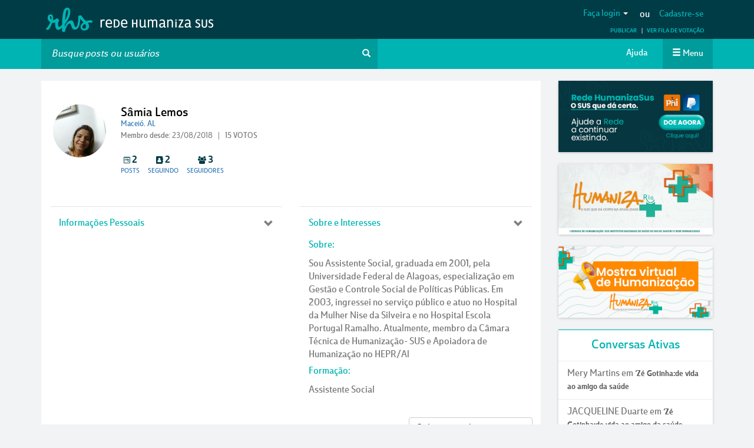

--- FILE ---
content_type: text/html; charset=utf-8
request_url: https://www.google.com/recaptcha/api2/anchor?ar=1&k=6LfJLgsqAAAAAOAst6fGvdUyKrtw0eZtxFofuIfm&co=aHR0cHM6Ly9yZWRlaHVtYW5pemFzdXMubmV0OjQ0Mw..&hl=en&v=PoyoqOPhxBO7pBk68S4YbpHZ&size=normal&anchor-ms=20000&execute-ms=30000&cb=c4k5h1s55k13
body_size: 49532
content:
<!DOCTYPE HTML><html dir="ltr" lang="en"><head><meta http-equiv="Content-Type" content="text/html; charset=UTF-8">
<meta http-equiv="X-UA-Compatible" content="IE=edge">
<title>reCAPTCHA</title>
<style type="text/css">
/* cyrillic-ext */
@font-face {
  font-family: 'Roboto';
  font-style: normal;
  font-weight: 400;
  font-stretch: 100%;
  src: url(//fonts.gstatic.com/s/roboto/v48/KFO7CnqEu92Fr1ME7kSn66aGLdTylUAMa3GUBHMdazTgWw.woff2) format('woff2');
  unicode-range: U+0460-052F, U+1C80-1C8A, U+20B4, U+2DE0-2DFF, U+A640-A69F, U+FE2E-FE2F;
}
/* cyrillic */
@font-face {
  font-family: 'Roboto';
  font-style: normal;
  font-weight: 400;
  font-stretch: 100%;
  src: url(//fonts.gstatic.com/s/roboto/v48/KFO7CnqEu92Fr1ME7kSn66aGLdTylUAMa3iUBHMdazTgWw.woff2) format('woff2');
  unicode-range: U+0301, U+0400-045F, U+0490-0491, U+04B0-04B1, U+2116;
}
/* greek-ext */
@font-face {
  font-family: 'Roboto';
  font-style: normal;
  font-weight: 400;
  font-stretch: 100%;
  src: url(//fonts.gstatic.com/s/roboto/v48/KFO7CnqEu92Fr1ME7kSn66aGLdTylUAMa3CUBHMdazTgWw.woff2) format('woff2');
  unicode-range: U+1F00-1FFF;
}
/* greek */
@font-face {
  font-family: 'Roboto';
  font-style: normal;
  font-weight: 400;
  font-stretch: 100%;
  src: url(//fonts.gstatic.com/s/roboto/v48/KFO7CnqEu92Fr1ME7kSn66aGLdTylUAMa3-UBHMdazTgWw.woff2) format('woff2');
  unicode-range: U+0370-0377, U+037A-037F, U+0384-038A, U+038C, U+038E-03A1, U+03A3-03FF;
}
/* math */
@font-face {
  font-family: 'Roboto';
  font-style: normal;
  font-weight: 400;
  font-stretch: 100%;
  src: url(//fonts.gstatic.com/s/roboto/v48/KFO7CnqEu92Fr1ME7kSn66aGLdTylUAMawCUBHMdazTgWw.woff2) format('woff2');
  unicode-range: U+0302-0303, U+0305, U+0307-0308, U+0310, U+0312, U+0315, U+031A, U+0326-0327, U+032C, U+032F-0330, U+0332-0333, U+0338, U+033A, U+0346, U+034D, U+0391-03A1, U+03A3-03A9, U+03B1-03C9, U+03D1, U+03D5-03D6, U+03F0-03F1, U+03F4-03F5, U+2016-2017, U+2034-2038, U+203C, U+2040, U+2043, U+2047, U+2050, U+2057, U+205F, U+2070-2071, U+2074-208E, U+2090-209C, U+20D0-20DC, U+20E1, U+20E5-20EF, U+2100-2112, U+2114-2115, U+2117-2121, U+2123-214F, U+2190, U+2192, U+2194-21AE, U+21B0-21E5, U+21F1-21F2, U+21F4-2211, U+2213-2214, U+2216-22FF, U+2308-230B, U+2310, U+2319, U+231C-2321, U+2336-237A, U+237C, U+2395, U+239B-23B7, U+23D0, U+23DC-23E1, U+2474-2475, U+25AF, U+25B3, U+25B7, U+25BD, U+25C1, U+25CA, U+25CC, U+25FB, U+266D-266F, U+27C0-27FF, U+2900-2AFF, U+2B0E-2B11, U+2B30-2B4C, U+2BFE, U+3030, U+FF5B, U+FF5D, U+1D400-1D7FF, U+1EE00-1EEFF;
}
/* symbols */
@font-face {
  font-family: 'Roboto';
  font-style: normal;
  font-weight: 400;
  font-stretch: 100%;
  src: url(//fonts.gstatic.com/s/roboto/v48/KFO7CnqEu92Fr1ME7kSn66aGLdTylUAMaxKUBHMdazTgWw.woff2) format('woff2');
  unicode-range: U+0001-000C, U+000E-001F, U+007F-009F, U+20DD-20E0, U+20E2-20E4, U+2150-218F, U+2190, U+2192, U+2194-2199, U+21AF, U+21E6-21F0, U+21F3, U+2218-2219, U+2299, U+22C4-22C6, U+2300-243F, U+2440-244A, U+2460-24FF, U+25A0-27BF, U+2800-28FF, U+2921-2922, U+2981, U+29BF, U+29EB, U+2B00-2BFF, U+4DC0-4DFF, U+FFF9-FFFB, U+10140-1018E, U+10190-1019C, U+101A0, U+101D0-101FD, U+102E0-102FB, U+10E60-10E7E, U+1D2C0-1D2D3, U+1D2E0-1D37F, U+1F000-1F0FF, U+1F100-1F1AD, U+1F1E6-1F1FF, U+1F30D-1F30F, U+1F315, U+1F31C, U+1F31E, U+1F320-1F32C, U+1F336, U+1F378, U+1F37D, U+1F382, U+1F393-1F39F, U+1F3A7-1F3A8, U+1F3AC-1F3AF, U+1F3C2, U+1F3C4-1F3C6, U+1F3CA-1F3CE, U+1F3D4-1F3E0, U+1F3ED, U+1F3F1-1F3F3, U+1F3F5-1F3F7, U+1F408, U+1F415, U+1F41F, U+1F426, U+1F43F, U+1F441-1F442, U+1F444, U+1F446-1F449, U+1F44C-1F44E, U+1F453, U+1F46A, U+1F47D, U+1F4A3, U+1F4B0, U+1F4B3, U+1F4B9, U+1F4BB, U+1F4BF, U+1F4C8-1F4CB, U+1F4D6, U+1F4DA, U+1F4DF, U+1F4E3-1F4E6, U+1F4EA-1F4ED, U+1F4F7, U+1F4F9-1F4FB, U+1F4FD-1F4FE, U+1F503, U+1F507-1F50B, U+1F50D, U+1F512-1F513, U+1F53E-1F54A, U+1F54F-1F5FA, U+1F610, U+1F650-1F67F, U+1F687, U+1F68D, U+1F691, U+1F694, U+1F698, U+1F6AD, U+1F6B2, U+1F6B9-1F6BA, U+1F6BC, U+1F6C6-1F6CF, U+1F6D3-1F6D7, U+1F6E0-1F6EA, U+1F6F0-1F6F3, U+1F6F7-1F6FC, U+1F700-1F7FF, U+1F800-1F80B, U+1F810-1F847, U+1F850-1F859, U+1F860-1F887, U+1F890-1F8AD, U+1F8B0-1F8BB, U+1F8C0-1F8C1, U+1F900-1F90B, U+1F93B, U+1F946, U+1F984, U+1F996, U+1F9E9, U+1FA00-1FA6F, U+1FA70-1FA7C, U+1FA80-1FA89, U+1FA8F-1FAC6, U+1FACE-1FADC, U+1FADF-1FAE9, U+1FAF0-1FAF8, U+1FB00-1FBFF;
}
/* vietnamese */
@font-face {
  font-family: 'Roboto';
  font-style: normal;
  font-weight: 400;
  font-stretch: 100%;
  src: url(//fonts.gstatic.com/s/roboto/v48/KFO7CnqEu92Fr1ME7kSn66aGLdTylUAMa3OUBHMdazTgWw.woff2) format('woff2');
  unicode-range: U+0102-0103, U+0110-0111, U+0128-0129, U+0168-0169, U+01A0-01A1, U+01AF-01B0, U+0300-0301, U+0303-0304, U+0308-0309, U+0323, U+0329, U+1EA0-1EF9, U+20AB;
}
/* latin-ext */
@font-face {
  font-family: 'Roboto';
  font-style: normal;
  font-weight: 400;
  font-stretch: 100%;
  src: url(//fonts.gstatic.com/s/roboto/v48/KFO7CnqEu92Fr1ME7kSn66aGLdTylUAMa3KUBHMdazTgWw.woff2) format('woff2');
  unicode-range: U+0100-02BA, U+02BD-02C5, U+02C7-02CC, U+02CE-02D7, U+02DD-02FF, U+0304, U+0308, U+0329, U+1D00-1DBF, U+1E00-1E9F, U+1EF2-1EFF, U+2020, U+20A0-20AB, U+20AD-20C0, U+2113, U+2C60-2C7F, U+A720-A7FF;
}
/* latin */
@font-face {
  font-family: 'Roboto';
  font-style: normal;
  font-weight: 400;
  font-stretch: 100%;
  src: url(//fonts.gstatic.com/s/roboto/v48/KFO7CnqEu92Fr1ME7kSn66aGLdTylUAMa3yUBHMdazQ.woff2) format('woff2');
  unicode-range: U+0000-00FF, U+0131, U+0152-0153, U+02BB-02BC, U+02C6, U+02DA, U+02DC, U+0304, U+0308, U+0329, U+2000-206F, U+20AC, U+2122, U+2191, U+2193, U+2212, U+2215, U+FEFF, U+FFFD;
}
/* cyrillic-ext */
@font-face {
  font-family: 'Roboto';
  font-style: normal;
  font-weight: 500;
  font-stretch: 100%;
  src: url(//fonts.gstatic.com/s/roboto/v48/KFO7CnqEu92Fr1ME7kSn66aGLdTylUAMa3GUBHMdazTgWw.woff2) format('woff2');
  unicode-range: U+0460-052F, U+1C80-1C8A, U+20B4, U+2DE0-2DFF, U+A640-A69F, U+FE2E-FE2F;
}
/* cyrillic */
@font-face {
  font-family: 'Roboto';
  font-style: normal;
  font-weight: 500;
  font-stretch: 100%;
  src: url(//fonts.gstatic.com/s/roboto/v48/KFO7CnqEu92Fr1ME7kSn66aGLdTylUAMa3iUBHMdazTgWw.woff2) format('woff2');
  unicode-range: U+0301, U+0400-045F, U+0490-0491, U+04B0-04B1, U+2116;
}
/* greek-ext */
@font-face {
  font-family: 'Roboto';
  font-style: normal;
  font-weight: 500;
  font-stretch: 100%;
  src: url(//fonts.gstatic.com/s/roboto/v48/KFO7CnqEu92Fr1ME7kSn66aGLdTylUAMa3CUBHMdazTgWw.woff2) format('woff2');
  unicode-range: U+1F00-1FFF;
}
/* greek */
@font-face {
  font-family: 'Roboto';
  font-style: normal;
  font-weight: 500;
  font-stretch: 100%;
  src: url(//fonts.gstatic.com/s/roboto/v48/KFO7CnqEu92Fr1ME7kSn66aGLdTylUAMa3-UBHMdazTgWw.woff2) format('woff2');
  unicode-range: U+0370-0377, U+037A-037F, U+0384-038A, U+038C, U+038E-03A1, U+03A3-03FF;
}
/* math */
@font-face {
  font-family: 'Roboto';
  font-style: normal;
  font-weight: 500;
  font-stretch: 100%;
  src: url(//fonts.gstatic.com/s/roboto/v48/KFO7CnqEu92Fr1ME7kSn66aGLdTylUAMawCUBHMdazTgWw.woff2) format('woff2');
  unicode-range: U+0302-0303, U+0305, U+0307-0308, U+0310, U+0312, U+0315, U+031A, U+0326-0327, U+032C, U+032F-0330, U+0332-0333, U+0338, U+033A, U+0346, U+034D, U+0391-03A1, U+03A3-03A9, U+03B1-03C9, U+03D1, U+03D5-03D6, U+03F0-03F1, U+03F4-03F5, U+2016-2017, U+2034-2038, U+203C, U+2040, U+2043, U+2047, U+2050, U+2057, U+205F, U+2070-2071, U+2074-208E, U+2090-209C, U+20D0-20DC, U+20E1, U+20E5-20EF, U+2100-2112, U+2114-2115, U+2117-2121, U+2123-214F, U+2190, U+2192, U+2194-21AE, U+21B0-21E5, U+21F1-21F2, U+21F4-2211, U+2213-2214, U+2216-22FF, U+2308-230B, U+2310, U+2319, U+231C-2321, U+2336-237A, U+237C, U+2395, U+239B-23B7, U+23D0, U+23DC-23E1, U+2474-2475, U+25AF, U+25B3, U+25B7, U+25BD, U+25C1, U+25CA, U+25CC, U+25FB, U+266D-266F, U+27C0-27FF, U+2900-2AFF, U+2B0E-2B11, U+2B30-2B4C, U+2BFE, U+3030, U+FF5B, U+FF5D, U+1D400-1D7FF, U+1EE00-1EEFF;
}
/* symbols */
@font-face {
  font-family: 'Roboto';
  font-style: normal;
  font-weight: 500;
  font-stretch: 100%;
  src: url(//fonts.gstatic.com/s/roboto/v48/KFO7CnqEu92Fr1ME7kSn66aGLdTylUAMaxKUBHMdazTgWw.woff2) format('woff2');
  unicode-range: U+0001-000C, U+000E-001F, U+007F-009F, U+20DD-20E0, U+20E2-20E4, U+2150-218F, U+2190, U+2192, U+2194-2199, U+21AF, U+21E6-21F0, U+21F3, U+2218-2219, U+2299, U+22C4-22C6, U+2300-243F, U+2440-244A, U+2460-24FF, U+25A0-27BF, U+2800-28FF, U+2921-2922, U+2981, U+29BF, U+29EB, U+2B00-2BFF, U+4DC0-4DFF, U+FFF9-FFFB, U+10140-1018E, U+10190-1019C, U+101A0, U+101D0-101FD, U+102E0-102FB, U+10E60-10E7E, U+1D2C0-1D2D3, U+1D2E0-1D37F, U+1F000-1F0FF, U+1F100-1F1AD, U+1F1E6-1F1FF, U+1F30D-1F30F, U+1F315, U+1F31C, U+1F31E, U+1F320-1F32C, U+1F336, U+1F378, U+1F37D, U+1F382, U+1F393-1F39F, U+1F3A7-1F3A8, U+1F3AC-1F3AF, U+1F3C2, U+1F3C4-1F3C6, U+1F3CA-1F3CE, U+1F3D4-1F3E0, U+1F3ED, U+1F3F1-1F3F3, U+1F3F5-1F3F7, U+1F408, U+1F415, U+1F41F, U+1F426, U+1F43F, U+1F441-1F442, U+1F444, U+1F446-1F449, U+1F44C-1F44E, U+1F453, U+1F46A, U+1F47D, U+1F4A3, U+1F4B0, U+1F4B3, U+1F4B9, U+1F4BB, U+1F4BF, U+1F4C8-1F4CB, U+1F4D6, U+1F4DA, U+1F4DF, U+1F4E3-1F4E6, U+1F4EA-1F4ED, U+1F4F7, U+1F4F9-1F4FB, U+1F4FD-1F4FE, U+1F503, U+1F507-1F50B, U+1F50D, U+1F512-1F513, U+1F53E-1F54A, U+1F54F-1F5FA, U+1F610, U+1F650-1F67F, U+1F687, U+1F68D, U+1F691, U+1F694, U+1F698, U+1F6AD, U+1F6B2, U+1F6B9-1F6BA, U+1F6BC, U+1F6C6-1F6CF, U+1F6D3-1F6D7, U+1F6E0-1F6EA, U+1F6F0-1F6F3, U+1F6F7-1F6FC, U+1F700-1F7FF, U+1F800-1F80B, U+1F810-1F847, U+1F850-1F859, U+1F860-1F887, U+1F890-1F8AD, U+1F8B0-1F8BB, U+1F8C0-1F8C1, U+1F900-1F90B, U+1F93B, U+1F946, U+1F984, U+1F996, U+1F9E9, U+1FA00-1FA6F, U+1FA70-1FA7C, U+1FA80-1FA89, U+1FA8F-1FAC6, U+1FACE-1FADC, U+1FADF-1FAE9, U+1FAF0-1FAF8, U+1FB00-1FBFF;
}
/* vietnamese */
@font-face {
  font-family: 'Roboto';
  font-style: normal;
  font-weight: 500;
  font-stretch: 100%;
  src: url(//fonts.gstatic.com/s/roboto/v48/KFO7CnqEu92Fr1ME7kSn66aGLdTylUAMa3OUBHMdazTgWw.woff2) format('woff2');
  unicode-range: U+0102-0103, U+0110-0111, U+0128-0129, U+0168-0169, U+01A0-01A1, U+01AF-01B0, U+0300-0301, U+0303-0304, U+0308-0309, U+0323, U+0329, U+1EA0-1EF9, U+20AB;
}
/* latin-ext */
@font-face {
  font-family: 'Roboto';
  font-style: normal;
  font-weight: 500;
  font-stretch: 100%;
  src: url(//fonts.gstatic.com/s/roboto/v48/KFO7CnqEu92Fr1ME7kSn66aGLdTylUAMa3KUBHMdazTgWw.woff2) format('woff2');
  unicode-range: U+0100-02BA, U+02BD-02C5, U+02C7-02CC, U+02CE-02D7, U+02DD-02FF, U+0304, U+0308, U+0329, U+1D00-1DBF, U+1E00-1E9F, U+1EF2-1EFF, U+2020, U+20A0-20AB, U+20AD-20C0, U+2113, U+2C60-2C7F, U+A720-A7FF;
}
/* latin */
@font-face {
  font-family: 'Roboto';
  font-style: normal;
  font-weight: 500;
  font-stretch: 100%;
  src: url(//fonts.gstatic.com/s/roboto/v48/KFO7CnqEu92Fr1ME7kSn66aGLdTylUAMa3yUBHMdazQ.woff2) format('woff2');
  unicode-range: U+0000-00FF, U+0131, U+0152-0153, U+02BB-02BC, U+02C6, U+02DA, U+02DC, U+0304, U+0308, U+0329, U+2000-206F, U+20AC, U+2122, U+2191, U+2193, U+2212, U+2215, U+FEFF, U+FFFD;
}
/* cyrillic-ext */
@font-face {
  font-family: 'Roboto';
  font-style: normal;
  font-weight: 900;
  font-stretch: 100%;
  src: url(//fonts.gstatic.com/s/roboto/v48/KFO7CnqEu92Fr1ME7kSn66aGLdTylUAMa3GUBHMdazTgWw.woff2) format('woff2');
  unicode-range: U+0460-052F, U+1C80-1C8A, U+20B4, U+2DE0-2DFF, U+A640-A69F, U+FE2E-FE2F;
}
/* cyrillic */
@font-face {
  font-family: 'Roboto';
  font-style: normal;
  font-weight: 900;
  font-stretch: 100%;
  src: url(//fonts.gstatic.com/s/roboto/v48/KFO7CnqEu92Fr1ME7kSn66aGLdTylUAMa3iUBHMdazTgWw.woff2) format('woff2');
  unicode-range: U+0301, U+0400-045F, U+0490-0491, U+04B0-04B1, U+2116;
}
/* greek-ext */
@font-face {
  font-family: 'Roboto';
  font-style: normal;
  font-weight: 900;
  font-stretch: 100%;
  src: url(//fonts.gstatic.com/s/roboto/v48/KFO7CnqEu92Fr1ME7kSn66aGLdTylUAMa3CUBHMdazTgWw.woff2) format('woff2');
  unicode-range: U+1F00-1FFF;
}
/* greek */
@font-face {
  font-family: 'Roboto';
  font-style: normal;
  font-weight: 900;
  font-stretch: 100%;
  src: url(//fonts.gstatic.com/s/roboto/v48/KFO7CnqEu92Fr1ME7kSn66aGLdTylUAMa3-UBHMdazTgWw.woff2) format('woff2');
  unicode-range: U+0370-0377, U+037A-037F, U+0384-038A, U+038C, U+038E-03A1, U+03A3-03FF;
}
/* math */
@font-face {
  font-family: 'Roboto';
  font-style: normal;
  font-weight: 900;
  font-stretch: 100%;
  src: url(//fonts.gstatic.com/s/roboto/v48/KFO7CnqEu92Fr1ME7kSn66aGLdTylUAMawCUBHMdazTgWw.woff2) format('woff2');
  unicode-range: U+0302-0303, U+0305, U+0307-0308, U+0310, U+0312, U+0315, U+031A, U+0326-0327, U+032C, U+032F-0330, U+0332-0333, U+0338, U+033A, U+0346, U+034D, U+0391-03A1, U+03A3-03A9, U+03B1-03C9, U+03D1, U+03D5-03D6, U+03F0-03F1, U+03F4-03F5, U+2016-2017, U+2034-2038, U+203C, U+2040, U+2043, U+2047, U+2050, U+2057, U+205F, U+2070-2071, U+2074-208E, U+2090-209C, U+20D0-20DC, U+20E1, U+20E5-20EF, U+2100-2112, U+2114-2115, U+2117-2121, U+2123-214F, U+2190, U+2192, U+2194-21AE, U+21B0-21E5, U+21F1-21F2, U+21F4-2211, U+2213-2214, U+2216-22FF, U+2308-230B, U+2310, U+2319, U+231C-2321, U+2336-237A, U+237C, U+2395, U+239B-23B7, U+23D0, U+23DC-23E1, U+2474-2475, U+25AF, U+25B3, U+25B7, U+25BD, U+25C1, U+25CA, U+25CC, U+25FB, U+266D-266F, U+27C0-27FF, U+2900-2AFF, U+2B0E-2B11, U+2B30-2B4C, U+2BFE, U+3030, U+FF5B, U+FF5D, U+1D400-1D7FF, U+1EE00-1EEFF;
}
/* symbols */
@font-face {
  font-family: 'Roboto';
  font-style: normal;
  font-weight: 900;
  font-stretch: 100%;
  src: url(//fonts.gstatic.com/s/roboto/v48/KFO7CnqEu92Fr1ME7kSn66aGLdTylUAMaxKUBHMdazTgWw.woff2) format('woff2');
  unicode-range: U+0001-000C, U+000E-001F, U+007F-009F, U+20DD-20E0, U+20E2-20E4, U+2150-218F, U+2190, U+2192, U+2194-2199, U+21AF, U+21E6-21F0, U+21F3, U+2218-2219, U+2299, U+22C4-22C6, U+2300-243F, U+2440-244A, U+2460-24FF, U+25A0-27BF, U+2800-28FF, U+2921-2922, U+2981, U+29BF, U+29EB, U+2B00-2BFF, U+4DC0-4DFF, U+FFF9-FFFB, U+10140-1018E, U+10190-1019C, U+101A0, U+101D0-101FD, U+102E0-102FB, U+10E60-10E7E, U+1D2C0-1D2D3, U+1D2E0-1D37F, U+1F000-1F0FF, U+1F100-1F1AD, U+1F1E6-1F1FF, U+1F30D-1F30F, U+1F315, U+1F31C, U+1F31E, U+1F320-1F32C, U+1F336, U+1F378, U+1F37D, U+1F382, U+1F393-1F39F, U+1F3A7-1F3A8, U+1F3AC-1F3AF, U+1F3C2, U+1F3C4-1F3C6, U+1F3CA-1F3CE, U+1F3D4-1F3E0, U+1F3ED, U+1F3F1-1F3F3, U+1F3F5-1F3F7, U+1F408, U+1F415, U+1F41F, U+1F426, U+1F43F, U+1F441-1F442, U+1F444, U+1F446-1F449, U+1F44C-1F44E, U+1F453, U+1F46A, U+1F47D, U+1F4A3, U+1F4B0, U+1F4B3, U+1F4B9, U+1F4BB, U+1F4BF, U+1F4C8-1F4CB, U+1F4D6, U+1F4DA, U+1F4DF, U+1F4E3-1F4E6, U+1F4EA-1F4ED, U+1F4F7, U+1F4F9-1F4FB, U+1F4FD-1F4FE, U+1F503, U+1F507-1F50B, U+1F50D, U+1F512-1F513, U+1F53E-1F54A, U+1F54F-1F5FA, U+1F610, U+1F650-1F67F, U+1F687, U+1F68D, U+1F691, U+1F694, U+1F698, U+1F6AD, U+1F6B2, U+1F6B9-1F6BA, U+1F6BC, U+1F6C6-1F6CF, U+1F6D3-1F6D7, U+1F6E0-1F6EA, U+1F6F0-1F6F3, U+1F6F7-1F6FC, U+1F700-1F7FF, U+1F800-1F80B, U+1F810-1F847, U+1F850-1F859, U+1F860-1F887, U+1F890-1F8AD, U+1F8B0-1F8BB, U+1F8C0-1F8C1, U+1F900-1F90B, U+1F93B, U+1F946, U+1F984, U+1F996, U+1F9E9, U+1FA00-1FA6F, U+1FA70-1FA7C, U+1FA80-1FA89, U+1FA8F-1FAC6, U+1FACE-1FADC, U+1FADF-1FAE9, U+1FAF0-1FAF8, U+1FB00-1FBFF;
}
/* vietnamese */
@font-face {
  font-family: 'Roboto';
  font-style: normal;
  font-weight: 900;
  font-stretch: 100%;
  src: url(//fonts.gstatic.com/s/roboto/v48/KFO7CnqEu92Fr1ME7kSn66aGLdTylUAMa3OUBHMdazTgWw.woff2) format('woff2');
  unicode-range: U+0102-0103, U+0110-0111, U+0128-0129, U+0168-0169, U+01A0-01A1, U+01AF-01B0, U+0300-0301, U+0303-0304, U+0308-0309, U+0323, U+0329, U+1EA0-1EF9, U+20AB;
}
/* latin-ext */
@font-face {
  font-family: 'Roboto';
  font-style: normal;
  font-weight: 900;
  font-stretch: 100%;
  src: url(//fonts.gstatic.com/s/roboto/v48/KFO7CnqEu92Fr1ME7kSn66aGLdTylUAMa3KUBHMdazTgWw.woff2) format('woff2');
  unicode-range: U+0100-02BA, U+02BD-02C5, U+02C7-02CC, U+02CE-02D7, U+02DD-02FF, U+0304, U+0308, U+0329, U+1D00-1DBF, U+1E00-1E9F, U+1EF2-1EFF, U+2020, U+20A0-20AB, U+20AD-20C0, U+2113, U+2C60-2C7F, U+A720-A7FF;
}
/* latin */
@font-face {
  font-family: 'Roboto';
  font-style: normal;
  font-weight: 900;
  font-stretch: 100%;
  src: url(//fonts.gstatic.com/s/roboto/v48/KFO7CnqEu92Fr1ME7kSn66aGLdTylUAMa3yUBHMdazQ.woff2) format('woff2');
  unicode-range: U+0000-00FF, U+0131, U+0152-0153, U+02BB-02BC, U+02C6, U+02DA, U+02DC, U+0304, U+0308, U+0329, U+2000-206F, U+20AC, U+2122, U+2191, U+2193, U+2212, U+2215, U+FEFF, U+FFFD;
}

</style>
<link rel="stylesheet" type="text/css" href="https://www.gstatic.com/recaptcha/releases/PoyoqOPhxBO7pBk68S4YbpHZ/styles__ltr.css">
<script nonce="KVzmDCuCydc7SNMqQ5rmyg" type="text/javascript">window['__recaptcha_api'] = 'https://www.google.com/recaptcha/api2/';</script>
<script type="text/javascript" src="https://www.gstatic.com/recaptcha/releases/PoyoqOPhxBO7pBk68S4YbpHZ/recaptcha__en.js" nonce="KVzmDCuCydc7SNMqQ5rmyg">
      
    </script></head>
<body><div id="rc-anchor-alert" class="rc-anchor-alert"></div>
<input type="hidden" id="recaptcha-token" value="[base64]">
<script type="text/javascript" nonce="KVzmDCuCydc7SNMqQ5rmyg">
      recaptcha.anchor.Main.init("[\x22ainput\x22,[\x22bgdata\x22,\x22\x22,\[base64]/[base64]/[base64]/bmV3IHJbeF0oY1swXSk6RT09Mj9uZXcgclt4XShjWzBdLGNbMV0pOkU9PTM/bmV3IHJbeF0oY1swXSxjWzFdLGNbMl0pOkU9PTQ/[base64]/[base64]/[base64]/[base64]/[base64]/[base64]/[base64]/[base64]\x22,\[base64]\\u003d\x22,\x22fl5tEwxoGUcjw6XChy8Xw6LDj2/DmsOswp8Sw6zCn24fKgfDuE8HF1PDiBIlw4oPNAnCpcOdwozCjyxYw45Pw6DDl8KnwpPCt3HCocOYwroPwpzCj8O9aMKSAA0Aw4sxBcKzccKFXi5kcMKkwp/CjBfDmlpZw5pRI8Kiw73Dn8OSw5JDWMOnw6zCuULCnlYEQ2Qiw7FnAlnChMK9w7F/IihITVsdwptow4wAAcKOJi9VwrEow7tifgDDvMOxwpR/w4TDjk10XsOrQFd/SsOXw6/DvsOuLMK3GcOzTcKaw60bMHZOwoJAC3HCnT/[base64]/[base64]/w7RuLsKgw6VrfsOxw7BtcnYOw4hHwpbCj8K8w6XDl8OhXhwMasOxwqzCmmTCi8OWYsKTwq7Do8O1w6PCszjDt8OKwopJAMOtGFAGBcO6IlTDlEE2bMOXK8KtwpZ1IcO0wrvCoAchHEkbw5gjwr3DjcOZwrTCvcKmRTliUsKAw44lwp/ChlVfYsKNwpXCtcOjET5aCMOsw7dIwp3CnsKuBV7Cu33CgMKgw6FRw6LDn8KJVcKXIQ/DusOGDEPCqMOLwq/[base64]/A0c6wozDhsO5IsOpZjwnw7vCu2/CmlJCKcKjfylDwq/Cg8Kbw67Do25rwpEnwrbDrHTCjzHCscOCworCkx1MQ8KFwrjCmzPCjQI7w6l6wqHDn8OeDztjw7sXwrLDvMOlw7ATCkbDtsOuPcOPKsKVIEo5dQk4IMOtw4wEBCnCg8KGUsKGSMKdwpDCqMORwoZXN8K+JcKUDV9QeMKafcKGIMKew4M/KsORwrbDjsOqeFrDpWbCssKqEsKxw5U3w4DDrcOWwr/[base64]/ChVUFNsKRw6xWScK3w5TCjsObwpTDk1xewrh0w68hw5lUZgLDhzUSKcKGwoPDhQHChwBFMn/CvMOPIsO2w7PCkl3Chk9gw7oLwq/CuD/[base64]/[base64]/ChzgLwqd9bsKtBnXClxHCgMKCAMO/w6vDvlDDpA/DtSdBGMOaw6TCuhZ1aFPCusKvHsKYw40Fw4NEw5XCt8KlO3wTLWZvN8KGesO5J8O3FMONUzNnDx9qwpsrJ8KHf8KrRcO6w5HDu8O3w6QmwofChgkww6AZw4bCq8KoTcKlMn0QwqjCuyYCWwtoPAkiw6tTccKtw6HDgT/Dln3Do0cAAcOfI8KDw4nCjMK5VDbDjsKRQFXDkMOLBsOrES4WG8OLw5PDpMKjw6PDvVzDm8O5O8Kxw4jDiMK0WcK6E8KDw5FwPjBFw4rDh3fCncOpe0vDnUrCvUAzw6TDpG5qCsKow4/CiE3CvE05woVPw7DCkhDDo0HDrmbDlsONLcKow5MSa8OufQvDscOEw73Cr3AUOMOQw5nDrnHCkGgZEsKxV1zDvcK5c1nCrRzCl8K+GsO3w7RSHj/ClRfCqitlw43DklvDjsO/wqwUCmpxRhlnKwBQMcOFw5sBVTHDj8Ojw7nDo8Ohw4/DrkXDjMKAw4fDrMOzw68uSnPDpUsNw4nClcO0XsO/w57DsBTDm1QDw4AnwqBGVcOmwqHCg8O2bR9Pf2HDmxBpw6rDtMO9w5knS1PDoxMkw7p/[base64]/CoAl/w54bIsOKKzcYdlU8ZcKpw63Do8OVwrzCk8Ocw7FTwrxmakHCp8KGew/DjABdwoM4a8KpwqrDjMKcw7bDlMKvw4Ykwphcw5XCgsOEdMKRwpzDtQ84SkPDmsOgwpByw5cgwosjwq7Cuh0+R15pEFpBZsOjDMOac8KIwpjCvcKjOcOHw4pkwoh4w5UYJgHDsDgHUhvCojnCn8KmwqHCkFNJfMO3wr7CpsKNRMOvw4jCv0F9w47CtG4Gw6FRMcK7E0/[base64]/AXRoEcKQYsKDwqHChE8ANg/Co8Kiw7/DrgjCpcOEw7HCjQMZw7ttQMKVKAlMMcO2dMObwrzCuCXCsw8CNVbCh8KLO2tCZ3Ziw5fDjcOuG8OXwp8aw7xWK1FaI8KeeMK+wrHDpsKDIsOWwpMcw7/[base64]/[base64]/Dn8O1wpFGwo5ENMKUHHDCnMKmw7fDpj8gXUTChMOOwqlRI13CtsOXw752w57Dn8O6bldQQ8Kbw7N/wqHDjMOlBcK7w7rCvcK0w6tGQ11VwpLCi3fCjsKzwoTCmsKNJcO+wqvClDFUw5LCi1UZwpPClyRywqdcwpLChU82wrtkwp7CgsOHZWLDukHChQ/CkQMbw6XDk2nDuV7DiRjCocO3w6XCk1sZU8O4wojDrCVjwoTDqxHCrALDj8KWb8OYZ23CssKQw6PDpn7CqC0twoEawrDDi8KuVcKYfsOOKMOJwpBVwqw2wodjw7Uow6jDjwjDnMK7woHDgMKbw7bDp8Otw410LATDnFlMwq0wFcO2w6lresO7eR4IwoMSwpBWwqDDhT/DpDrDgVLDlG8bUyxYGcKZfxjCssOfwoRBdcOeCcONw57CmVXClcOeX8OQw78KwoQeRhZEw6ljwqk/[base64]/[base64]/CtMOMwqcgw5rDs8KEwqzDs8OaOMOhw44VVQwQYsO9FXHCjl3DpCnDo8KtJnJrwo8gw74vwrfDlg9Zw4bCpMK+w7cvGcOFwp/DnAVvwrAiRmXCqEAAw7hAB0BPHXDCuDlgH1ttw6tDw7ANw5XDksO/[base64]/LMOrw4ZSwqllPm5UwpvCiMO8wpMtU8KSw7rCmTdJacOHw4cDLcK6w6FbKsO/w4bCkErCkcOXVMOIJ0bCqSEUw7bDvULDsmQnw45+TT9Vdj1Ww7Vre1tYwrDDjQF4bsOaTcKTEgR3EDnDs8KowoRywpjDs0oEwq/CpAJxCcKzasKFZEzClGjDuMOzMcKnwrPDr8O2PsKmDsKXEQcEw4d0wrjDjQJjd8K6wowBwoLCl8OJDXPDicOow6oiMETCi3xPwrjDkw7Dm8OmfMKkKsKeT8KeNCfDvxwESMKaN8Ozwo7DrRdvEMKfw6NzXCXDosO5wozDocKrHhFCwp/CpnfDiwJ5w6Ivw5UDwpHCuwk4w6YAwrdrw5jDmMKKwrdlMhZ5YX5xJyXCqTvCqcOSwqk4w4MUDsKbwow6HGMEw70Xwo/DlMKkwqU1B3zDkMOqF8KfbMK+w6jCv8O2GxvDki03I8KIYcOEwqzDvlMofCYCQMOeAsO6WMKOwok4w7DCiMKtJH/[base64]/DolRzf8Kzw791wqHCi8K1w5bCm2DDg8KXw6p8RA7DgcOqw7vCmg3DusO0wrTDnR3CpcKfQcORfEcdH2TDsRbDq8K0cMOQOsK8PUdVZHt5w6oawqbCrcKKHcOBNcKsw55MTiRawqtSFjHDkUhTQXLCkxbCjcKKwrDDrcOAw7tdHEnDlcKsw47DrGFWwqQ4FsOew4/DlhzCkC5OO8O/w4gKFGEBHsOYIcKdABrDv1bCiUU8w4rDhiNcw4PDiyhIw7fDskscbRATNlzCk8OHFB10LcKBVCpdwoNKBXEvTlUiGSAhwrTDqMKNwoHCtkHDpwQwwr4jw5DDuFTCo8OIwrkVAh9PFMOHw5vCn1wvwpnDqMKNalrCmcO/[base64]/wrZHU13DqMOaw4xyHWxrLMO/w5xJIsKbw6hWMWBcEwzCgwB0AcOqwqo9wrXCon3DuMOawp9gVMKXYX0qc1E+wqPDrcORR8OtwpXDgyNeZm3ChmFawpBsw5HCkGBCDzdjwofDtwASaXQaD8OnPcO2w5cmw6vDlwbDuW5yw7HDgxUIw4vCg18QGMO/[base64]/wqvCulE5esKHU1/DpU3CgsKoGmHCpsKPHsOgfBl3aMOhOMOzHXnDhTZwwrAxw5IgS8Okw6nCvsKdwoPCv8O+w5IJwoZ/w5nChXvClMOGwprClQLCj8Otw5MudcKyRw/CkMKMUsKPQsOXwqLCuW7Dt8KeasKpWBsFw63CqsKDwosMXcOMw6PCh03DpcOXFcOaw782w5fDt8OawrrCqgckw6Yew5jDgcOIMsKFw5bCgcKCE8OUOg8lw4YdwpFcwrfDtx/Cs8OyBRg6w4jDp8KPeSAXw47CqcKhw7Q/wp7Dn8O6w5/DhntGVU/CmCciwrbDmMOeLCjCqcO6U8K1AMOawpPDgx1DwqvCkWoGHELDn8OIaH0XSRNEw41xw65pBsKqLsK2TQktNyrDhsKjVhZ8wo8uw6ZAHMKSWBkWw4rDniZswrjCiydrw6zDtcKnZ1B5DmxBPTkcw5/[base64]/Um47wpUaQQ7CqirCncOBw51dI8O6f3nDnsKxw77DolzDqsOSw7rCuMKsTcO/ZxTCssKpw5DDnxIDezjCojXDn2DDmMKSWwZSW8K0BsKTGHM+JBt3w7cBRSvCgC5bXH9efsOQAADCucO9w4bDsyUYFMOzSiXCpgLDmcK/P0hEwp53akbCtXoAw6rDkg3DhcOUWCPDt8OMw4UlQMKrBcOhZGPCjyUrw5nDrzHCmMKVw4DDpsKdPGZBwpBiw7EwdsK9MsOhwqPCjk5vw57Drx5lw57ChETCg38FwqAJIcO/bcK0w6YUdhPDsBY6M8OfIXvCgcKPw6pkwohOw5AGworDqsK5w4jCglbDmy8cMsOkZyVKdUzCoHtFwpnDmDvDtsOoQik7w71iFUVdw7fCtMOEGE7CnWcnesOvCsK9UcKoZMOGw4xwwqfCqnogLlDCg0nDlFTCsl1kb8Kmw4FsB8O/BGY7w4zDr8KFNAZ7bcO9e8KwwqrCiXzCul0kaSFDwrDCik3DoG/DgS50CwZsw4PCkGfDlMOww50Hw697f1l6w7s/E3p5MMOBw4gzw6A3w5ZxwoXDisKuw5DDmTjDvyzDvMKQNnx/WmfCucOTwrzClG/DvS9UdSnDlMKqRMO8w7VSX8Kxw6jDssKYdsKpcMO1wpsEw6B+w55swqzCtUvCp1g6ZMKOw4FawrYLDHJOwpoEwonDn8K5w4vDv0N9JsKgw4nCs2NjwrLDvcO5ecO6YFnCqQjDvD/DucKhcFvDpMOYK8Ovw6R0Dj8YTjPCscKBa23Dnx44f2hCGw/CjUnDocKUWMOfCcKLEVvDuDLCkh/Dhltdwoh2QMOuaMOKwqrCnGcsSWrCi8OwMG91w65vwrgEw7UnBA51wq1jF3fCpjXCh1lbwoTCm8OLwoBhw5XDqsO4QlYrVMKDVMO0wr1KZcKyw5scJUwjwqjCox8lYcKcdMKqZ8KXwoIMTsKYw5vCvXUENkA9SMOCX8Kyw5kqbk/DlFJ9L8KnwpzClW7DnQUmwqfDuAfCkMK5w7PDhBJsXXlVN8OLwoMKD8KkwpfDqcKCwrvDtBxmw7BRbnpeM8OUw5/CpU9uTcK6wr3Dl3x+PzvCtC8URsObLsKrThnDqcOjacKcwrMywpvDtRXDrREcEBpaDVfDiMO2V2HDoMKgJMKzKXwBH8Kdw65jYsKQw61aw5/CphvCi8KxOH7CgjLDklnCrsK4w6coecKnwqzCrMO4G8ORw4bDjcKUwqVCwq/DosOrIWonw4rDjmYXZwvCocOWNcO/dTYKXcKBDMK8TUYvw4YOQQ3CnxLDqXHCg8KFA8KLP8OIw6dATBNaw7F+AcOeQgMgcxHCgMOmw44YGXhMwrhwwrrDgBfCsMOiw5TDmGQnbzUBVjU7w5pvw7d5w4kCA8O/AMOXNsKfeFUgETnCrlg4JMOxTzwBworCpSl4wq7DhmLDrnHDlcK0wpvCp8KPEMOMTcO1FlLDrH7CncOgw7XCkcKSGR3CucO+EMOmwp/[base64]/Cv8O3w4XCm8OVw5HCrUbCtsKlw5RWDWPDiE7CvMKxfcOLw6LClX9Iw7PDqT0KwrTDhVHDrw5+d8OIwqQ7w4BGw7bCgsOzw5TCm3BRfC7CsMK6ZVxUV8KFw64YMG/CjcKewofCogcUwrUzYmJDwpwbw7fCnsKgwrEcwqjCqsOtwq5Fwo87wqhjIFrDpDhIEjpjw6MPVCBwL8K4wpfDkRApbXY7wonDjcKALwd2H0c0wozDtMKrw5PCg8KCwoYzw7rDqMOnwptJeMKHwoDDp8KawrLCq3F9w5zCucKlTMOhBcK2w7HDl8O6f8OOXDM/RjjDszg1w7MCwqjDiVDCtynDqMKJw7/Dpg7CtcOKXTzDrjNswr84K8OgD3bDg1LChVtJKcOmKR7CjBR3w5LCqR8Lw7nCgyzDollOwr1bNDg7wp8Gwox5XCLDjEl+d8O/[base64]/[base64]/F8ONByoIUENiVCjDkBTDvcKGVcKfwq1IMHURGsKEwoTDpgfChEBlMsO7w6jCs8OZwoXDuMKJHMK/w7bDsRHDp8O9wqTDvjU8YMOBw5dcwpgiw75twqM9wpxNwq9KXlFPEsKjfcK8w4oROcO8wp/[base64]/CqsKWTlAoeMOZT8Oxw5zCtEfCqcOIw7EgwoXCgh7ChcKHLULCtcKdS8KrB1TDh0bDpRJ5wphgwolCwpPCuz3DsMK9W3TCssOMH1TCvATDk0Qiw4/DggJjwosEw4fCpG4qwrAabMOyJMKPwqHDkiYEw4DCgsOLXsOOwr1uwroWwqvCvAENHw7CsTPCvsOww4TDi2HCtygUZF8uKMKrw7J1wofCu8OqwobDkV/DuAJRwqlEYMKgwrXCnMO0w67CjkARwoNaMcKzw7PCmMOlRWUFwoIUBsOHVMKdwqMNSz/DtEA+wrHCvcKwZTEhLHPCn8KyW8OMwq/Dv8KgPcK5w60sN8OCVh3DmWPDmsK+YMOpw5PCgsKpwogzY30Fw5tRbDjDqcO2w6RWLCrDoTLCvcKiwoZFQzQcwpbCpAImwqMaDAfDucOmwp7CtlZJw6VDwp/[base64]/[base64]/LlfCsE0gXl3CklbDoMKeHMOZFMKhwp7Cu8OSw4pwKMKdwq8PaRXDqMKMACHCmgleAUjDqMOkw6nDpcKOwpsnw47DrcKew4N5w7RLwrQfw4jCli1Kw75swpYBw6o/asKzdcOTNsK+w45gCsKowqBbVsOKw7wywqtwwpkyw5bCt8OuDMK3w4PCpxY6wqBNw5gvRAJYw5DDn8K0wqbDuSPCmsORF8Kaw50yD8O5wqJ1e17CjcKDwqzCowPCvMKyLMKEw7bDi0fCncK+wqZqw4TDtBV8HTghccKdwqADwr/DrcK1TMOBw5fCuMO5w6XDq8O7cCZ9JcOJGMOhQAovV1jCqDULwpUTBwnDhsO9B8OCbcKpwoEHwpjCujZyw6XCrcKbdsOGNQ7DrcKhwo54aCvCjcKsSzBFwoEgTcOrw5cWw4/CgzjCqQvCvRjDhcONZsKDwqHCsD3DkcKJwrTCk1RkPMK9FcK+w5vDsXPDt8K/e8OKw7PCtsKXGlpRwpTCgljDojTDvTd4f8OTKH1dZMOpw4HCg8O2Ol/CnBvCiTPCgcK6wqRywo8iIMO+w5rDvcKJw5IqwoBoXMOEKEJFwqMGXH3DqcO2esOkw5/CmkAJBwXDhFXDlcKqw5DDusOvwovDrQ8Gw6TDlgDCp8Kzw7YOwojCkx0OesOcDsKUw4XCocOiMy/Dq25/w6bCkMOmwolZw6jDonbDhcKucCU5Pw0teTQnB8K/[base64]/DvgHChDrComXCgGHDksKXKxIAw7spwrI8NsOFY8KUIX5SKhDDmCfDiwbDnijDlGbDksKJwqZRwqPCucKSME/CohbCksKHLwTCuFnDkMKRw60FGsK1AlR9w7PDkn/DmzTDm8KuHcOZwqTDvns2YH7Cvg/Di2PCkgIueDzCtcOTwoUNw6DDrMK0YTPDoCMaFlPDicOWwrbDqlHCuMO1ABDDq8OuJ3tTw6VLw5rDmcK8TkDDvMOLOEwbYcO7YgbDoEHCtcOiHWzCpztuD8KUwoPChcK6esO/w5rCtANWwoRtwrVaLiXCisOUHMKMwrF1GGRidRtsJMKfIBpGFg/DtT0TNkt6wobCmX/Ck8KCw7jDgsOTw4whOjLClMKyw5sJYhvDv8Odej1uwpdCXEpEKMOdw4fDscKFw7Eew68LbSLCh3loIMOfw7VKfMOxwqdFwpYpM8Kfwo4uVy8iw6ZGTsKDw5Agwr/Cm8KHZn7Cq8KPFSUuwrphw4liBAjCqsO6bUTCrF1LHS4bJSk8wogxTH7Dj07Dh8KBN3E3UMKwOMKVwrkjBwDDsHzDt1kTw7FyfXzDgMKIwpHCu2PCiMO2UcOvwrA7EBoIMlfDtWBswpPDl8KJAwfDvcO4blVTYMO7w6fDjMO/w6rCrEjCv8ObJlHCgcKRw68VwqXCizLCnsODc8O8w4gkBUoZwo/CkDtJdz3DowE8b0ARw7wiw6jDnMOcw44rODwbFQQ/w5TDrVHCtkISH8KfEgjCncOtSCzDgxvCqsK2Zx9eQcKow4DDmU8ww7jCusOidsORw5zCpsOhw7lNw5nDrsK0Z2zCv0NHworDp8OFwpBEXl/DgsKBf8OEw7ghMcODw5bCpsOKw5vDtcOiGMOfwoPDn8KAcyIoSgp7LW4SwqtrdENbKkV3FcK+E8OofFjDscOFNwo2w5PDjj/[base64]/[base64]/DmcOvwoLCj8OHfgzDjsORUAVYVn3Di0Zlwq7CmcKAasO+WsOww6/DjyvCmWNlwrfCvsK9eSnCv3sOYUXCiG5VU2BvHF7CoURqwoU4woEPVRt+wqwwb8KLd8KVc8OPwrDCsMOxw7/Cgn/[base64]/CjMK+Px/Co8KYW2nDqiQuw4cTEcOGE8O/[base64]/Dv8OABMKMFQrCoULDusK2DMOkw5RVW8KEf8K4w7HCgcOUw4w6ZMOIwp/Dgy3DgsOkwqDDn8OJO08uAgPDjhPDnA0SK8KoOhLDpMKDw5o9EV4pwrfCpcKGexHCplJnw7PCiDxldcO2W8Olw4gOwqJTTC42wo7CoW/CpsKnA2YkexwMBlnCrMKjezzDmi/CqRk5SMOSwozChsK0KEZ7w6AzwqzDtj0jfR3CuA8Dw5lYwpNMXnQSH8ObwqjCocKrwr18w5/DpcKULjjCvsOiw4ljwprCkl/[base64]/DgMOfwoRVwrlYw70ydBXDpcKzHcKuEMONQlLDqHXDgsKtw6HDn1xMwpd6w7PDjcOjwq48woXCvMKdH8KJB8K+bsOeVy7Cg39yw5PDuG5BTBrClsOmQWlkAsOeM8KCw5UyYVfDm8OxPMORYWrDhB/DmcOOw77DvjkiwqAmwpADw4PDiCDCgsKnMSg1wqJHwqrDtcKywojCg8K7woB4w7TClcKIw6DDjcKywrPDlx7CjyFNJSkdwp3DncOBw5E5YV9Cej7Cn35eY8Osw6kgwoLCgcKNw5PDhcOUw5gxw7EQEMO9wocyw5llAMK3worCqlLDisOHw4/Ds8KcFsKLTcO5wq1rGMOZdMOPWVTCj8Kcw5fCvy/Dq8K3w5Akw6DCi8OIw5vDqkIvwqXDrsOHGcOoQcOwJsKEJMO/w7YJwoPCr8Oqw7rCjsOgw7fDgsOtT8KHw4Qww5ZpEMKYw6s0wqHClgodRwoJw6d/wq5ZJDxaYcOpwpnClMKpw5TCgjXDgQIaJcOZesKBf8O3w7TCgMOOXRHDjn5VIjPDkMOvP8O2BGEffsOyG1XDt8KEBcK8w6TCr8OtNMOaw5XDqX3DlC/Ct0TDusOqw7fDisO6F3MQH1scGw7CtMOCw6HCosKowqLDscOJYsKQCxFOBW9wwrQqYcKBDgLDo8ObwqkTw4HCh3A0w5LCmsKbwq3DlxbDt8K+wrTDj8OWwr9AwqpDN8KcwrLDs8K7JMODKcO0wq/Cp8O5O0jDuG/DnW/[base64]/CiMOxAMKsGAfClMKvwqprwoVuw7XCrMKcw6DDoS8rwpBxwoM4L8KPQsKZHmkwAMK/w7zCvihrVk3Dp8OueS19OcOHWh45w6lDV0HDm8KSLMK/fhrDrGnDrkMcL8OewpoHVhAGOl7DnMO0HXbCtMOVwrleesKEwozDv8ObRsOLZ8Kxwo3ClMKewrbDpSxpw7fCvsKUWMKhd8Kbf8KzAH7Cj3fDjsOoEsKLNg4BwpxPwpDCoWzDokdMJMKyJj3CilYYwrdtEkjDvj/DtVXCgVHCqMOmw63DmcOPwoTCuD7DsS/[base64]/bcKFQMONa8K6w6Amwpsuw5MofcOhIsOAOsOSw6bCv8KxwprDojwMw6HDlm00HcKqccKzY8OUcsOAIw9eZ8Oiw43DicObwrPCkcOHbWwVQ8KDRFt7wqHDuMOrwo/CvMK4Q8OzIAd+ZiMFVFV2ecOAfsKXwqTCusKiwqQMw4jCmMOzw58/RcOtbcOFXsOYw4pgw6/CocO9wprDgMORwrslGQnCplrCucOBUz3Cl8Oqw4zDgRbDh07DmcKKwrh9O8OffcO+w6HCrQPDgzFtwq/[base64]/DksO1KcO1w7gIwp0zwqYBcRlbEU3CocKDw6nCpkBew7jCoB3DuA7DmcKIw68SbUktWMOVw6fCj8KSZMOIw7RMwq8qw4tDEcKqwqk8w4A4wqQaWcOTSXhEVsKWw5QtwqjDkMOHwp4Iw7TDkErDih/Cu8KJIHt7HcONasKwMGFCw6FrwqMKw4x1wp4xwr/CuwbDrcO5D8KOw7Juw4XDpcKzWcOewqTDj1MgWFHCmgLCrsODXsK1DcOcEA9nw7VFw5jDrFYtwrHDnlwWbcKkUjXDqsOAKsKNVlBuS8O1w4VOwqJhw7nCikHCgwNnwoc8OVzCqMOaw7rDlcO2wpgFYAUqw4dmw4/[base64]/DhwDCh19Ow6fDrGc7w7TCmcKXA2d7w6DCqcK6w6lfw5lSw7RwScOiwo/[base64]/DqADDrlfDmAHCv8K6w5I1wr8AR2k5GsK5wrHDrjXCkcOawqLCqRgJQlBzW2fDjnNQwoXDqAhRw4VxNlvCg8KFwrjDk8O6Q1nCtwvCkMKlSMOoIUsXwrvCrMO+wrzCqn0eDsOxNMO8woTClErChhDDtyvCpx/[base64]/DvMOXwqEwwodRAi/Dqk3ChgbCvmLCmxgSwps3EmQ+HnA7wo1KQcORw4zDrhLDpMOsSkLCmy7CvwvDgHJ0Vxw8Y2pyw7ZgMcOjK8ODw6YGKW3DvMKKwqfDtSrDq8O3EDoSAT/CpcKBwoEbw7kww5fCsmlRf8KdEsKCTFbCsXMpwq3DkcO+wr0awrhDYcO0w55bw7sjwpEDEMKQw7DDpsO6FcO5EH/Cvjhiwr7Cnx3DocKbw5gsBMKlw6DCmVIvMlzCsgpqFhPDiENGwoTCisO5w5M4fW4VKMO8wqzDv8KaRsKDw4h6woUIX8KvwrsZd8OuAxYUNHJjwrDCrcO3wo3CnMOydT4/wqgpesOMbxLCrU7Cp8KMwrwhJ0sKwrdOw7RfF8OGL8OJwqkrXlBPXz/CrMOwGsOsZ8KtGMOYw7oGwqUgwonClMK6w5YNIHLCscKow5EUEGfDgMOOw7LCtcKtw7Zdwpdmdm/DqynChzvChcOZw7LCniFcccO+wq7Dn2IiDxfCnWIJw798TMKqb19NSmvDtGRhw4BYwo3Dji/DlUMuwrZHI3XCuSHChsOawoEFcEXDhsOBwrPDu8Oyw7gDdcOEOgnDpsOYOCpHw7VOWwFzGMOGEMKORnzCkDFkaFPCmy5Sw4deZjnDnMOyd8Ozwr3DnzXCr8OMw5vCrcKpYjAdwoXCscOwwo9gwrpKJsKMM8OpdsOKw790wrXDlgbCtcOoQk7Ct2jCosKYZx/DmsOMRMOtwozDtsOFwpkVwotyS2HDv8OaGi0mwpLCkC/CjV7DhQs2ECEOwrrDtk4nPmLDjRXCl8OvWAhWw4NRAgwHUsKEfMOsImnCun/DjsKqw7cvwplqaF90wroBw47CviXCkVkZE8OmDFMfwrN3TsKGDMOnw4XDshtfwqgewpzClBXDjmzCscK/PH/DnnrCp1l7wrkxdSnClMKIwqMHPsOww5fDuV7Cp1bCpD9/TsOZasK/RcOJGRAMC2FuwoQkwonDmSAGM8OpwpvDj8KGwosWZcOuNsK4w68Ww6EnD8KGw77DugnDohnCuMOaaA/[base64]/[base64]/wqIYfVvChcKwNX7Cpx9Rw6A6w5RuwphNPjEcw5nDrcKWRjXDlgIQwoLDoTYobcONw6PCuMKDwp9nw41HesO5BE3CuRLDqEUWAMKhwpJew5/DuQk/w6Bpc8O2w4zCoMKeVTzDjHEFwqfDq2Mzwqt5aATDuGLCgsKkw6HCsVjChhjDrwVWTsKcwq3DicKGwqzCkHwuw7jDp8KPLh3Cr8Klw43CjsODCyQpwrzCvDQiB1EFwo3DicOzwojCkkIVN1jDhEbDg8KRJ8OeFGIjwrDDq8KBF8ONw4h/w6Q+w6rCj0zDrUQVZ13DlsObUcOvw4YKwo3CtmbChkRKw5fDuSTDp8KIOgAYICB8bljDh3dXworDqUbCqsOTw6zCsj/[base64]/ZMOLClDCi1nCsMKdOWJqOBHCkcKXQX/CqVsxwpwXw6RLexYPODnCscKvXSTDr8K/R8OoY8ORwosIR8K9UEBCwpHDrHLDtRkAw6JMfQdGw75qwobDv1rDhDA2VERMw6HCtcKvw5Z8wrwgO8O5wpgxwqnDjsONw4/[base64]/CjcO9wppQwpsdwq/DrnTCsMKtwqPDnlDCv8KSB15hwrsNw7g2Z8KvwotMdMKcw4TClAjDgkjCkC8Nw4c3w43DiTfCiMKtU8KKw7TCt8Kiw4U9DjbDtBZkwpt8wrJewqRowrksN8KzQETClcOzwprCl8K4fjtrw6IDGwZyw6/Cul3Dhls7ZsO/FF7DvirDvsOJwpbDpxtQwpLDpcKkwqwiZcKBw7zCnDTCn3jDujIGwrLDrWfDlXkaIMO8TcKFwpnDnH7DiBrDr8Ocwrk1w5QMWMOaw5xFw7N8QsOJw7swNMKlUmB6QMOzXsOcCiUew7pKwojCv8OCw6dtwqzCrmjDsj5XMgnCtR/Cg8Kgw6NUw53DlAHCqzAMwoLCtcKfwrDCgQ0WwofDv3jClcKmRcKKw6jDj8K1wqDDh2oawqJCw5fChsOPGsOCwpLDsiFjUB8uU8KJwoMRHTFzwpUFRMK6w6zDusOTJwrDn8OvVMKTe8K8KEwywqDCk8KrU3/CpsOQJE7ChsOhQ8KIw5d/fTfCmsKPwrDDv8OmQ8KZw4UQw7ppICpNMV5LwrvClcKRcgEcM8Ozw7jCoMOAwph+wq/DplZDBcKWw61wDTfCs8Kww5vDhnTDuR7DkMKHw710TB1ww6sfw63Dj8Olw65Vwo/[base64]/[base64]/w5VfMzTDn8ODZMKBwpHCgcKuwoV7RgjCimfCvGpWc1bCscOqNcOxwqEuVcOtEcKJecOFwrg/RjRJTjbCpcKkw59twpPCjsKLwp0HwpFYw55tEMKXw6E4H8Kfw40hHWfDrkR9JhHDqEPDiix/w4LCuQDClcKnw4zCnGZNCcOyC10LXsKlUMO4wrDCkcO/wogMwr3Cr8ORcBDDlF0bw5/Duit4IsKaw5kHw7/CvADCg0V+LDciw7PCncOOw4JYwpQkw5LDmsKpGibDt8K/wrk1wpgiF8OFdgvCuMOgwprCucOUwqTDuUcMw6HDoQQwwqU0YxzCo8KzJC5MBXo5PcO2VcO/G2JfN8Kqw5rDnlUtwq4cERTDlDUFwr3CtFrDoMObcRh/[base64]/CrcOuwq8WYMKXw7bCsDXDgsOuMRzDlsO8wrknQWdRCsKNJkN8w50LYsO8woXCk8KtKcOUw4rDtcOKwrDCjDxGwrJFwqAcw7/DtcOyYkLCulTCtcKyaDwVwoJEwodhMMKffwR8wrnCmMOGwrEych5zYcKnGMKFaMKoOQk9w4Mbw6NRQcO1ccO7CsOlR8O6w5Jpw6TCiMK1w5PCu1YNYcKNwoMJwqjCh8K1w7VlwoN1DQxEVcOxw70zw5QiTiDDmHnDrsONHi7DjsKMwp7DqifDrAJ/[base64]/CsF9XJVzDmsKgLcK1dTo/w6DDrmHChXcdwqdew7HDhsOBDQkqeH5tRMOhcsKeLsK3wpLCjcOswq47wowfDxDCg8ODAREZwqPCtMKDQywna8KNFFTCgUoJw7EqOsOZw7ghwpRFHEpWIxk6w6onC8KxwqjDp2U/VDzDmsKGFErCtMOIw4hLJz52HxTDrzzCqsKbw6XDp8KWAMOXw6kMw6jCucK+D8O0fsOBLVpCw55wKsKawpsyw43CgBHDp8KnE8OJw7jCrUTDlD/CucOebid4woZCLgbCtGjChBbCt8OvUzJpwrzDngnClcOZw7fCn8K9fD4pW8KbwovDhQDDsMKUI0l+w7pTwoPDnAXCrQlhE8K6w5rCqMOnNkbDnsKeRA7DqsODVCXCpcOHQXrCvXwuPsK/GcOOwpfDkcOfw4bCvFjChMKiwqlSBsO9wqdSw6TCn3/Ch3LDpsKVAVXDoy7CscKuHkzDhsKjw4fCvEYZJsOcR1LCl8KqZsKOSsKMwotDwplSwoTDjMOiw5/[base64]/[base64]/DksKQwrIGKMOIw7ZGZzvDq8KWwoTDtgLClSjDoMObA33CoMKEXXzDkcKLw4s/[base64]/w4nDqcKlUMKaTgnCkSlpw50PIFLDoGJZcsOXwqzDgkfDhEFTdsOeXi57wqjDo3kIw7IUV8KKwo3DnMK2IMO6wpjCvHPDum1Vw5FrwojDgcOQwrNkBMKBw5fDl8KBw7oXJsKnesOcJVXCsm/Ds8KdwqV5FsOxFcKkwrZ1N8KBwo7CuUkpwrzDjTnDmlhECH0IwqMVQcOhw4/DgHrDhsK/w5LDkhIEP8OeRMKdGXDDpmTCmB4rJj7DnF5JM8OfFi/DncODwotUJ1XCgEHDtCnCmMOBKMKIJMKQw7vDvcOAwr4oD0NOwq7CtsOfM8O8LwQvw6sdw7DDsjsHw6PCucKWwqzCuMOsw4EmERpLTcORRMOpw6/DvsKADxXCncKVwoQCKMKiwpVkw6ggw4DCpMOPNsKAJ2BJecKpdRzCnsKfLHohwq8Nw7hPUsOSXMKFU0lSwr1Ewr/CmMK8bXDChcKTwqvCui02KcKaUEgjYcKKOgbDkcOncMKTOcKCJXXDm3fCgMOlPAxlVFdsw7csMwhpwqrDgwvCgz7ClBDClCtGLMOuJSkdw6Z6wqDDmcKQw7XCn8KoayUIw5LDmBcLwo0IaWZQfB7Cly7CpX/CsMOnwo4ew5zDocOxw5dsOxUdesOkw5HCkhDDkUDCkMOeaMKOwqTCm2PCjcK8IsKSw4EXGUISfcOdw7BUI0zDrMOqMcODw5vDskJueQLDsWQtwr5swq/[base64]/GHfDmnpqesOtPCrCgMKSO8KfZnHCgW7DusOIURAtw4J2w6rCuynDm0vDkBjChMKIwoXCoMKlY8Obw7dHVMOqw4wSw6puScONTB/[base64]/DhsKbTU7DiMOBwoo+wqkEP8K8IcKueWrCjU/CiT4ow5Rff3/CqcKXw4vCh8O+w77CgcO7w4YqwqxDwqXCtsKswoTCn8OawrcTw7bCiz/[base64]/ClWLDjiJkDwYSwp5kwrfCgwjDunPDpll0woHCqWPDmV9bwpQJwr3CjyjDjsKJw6kCEG41asKbwpXCjsOTw7TDrsO2wqXCpG0PbsOiw7hQwp3DtMK4AWNlwq/[base64]/DncKew791wqVQw5/DhcOhe8KUwpDChl3CpMKeXEzDncOhwrRHCxvCvsKKFMO1HcK3w53Co8KtRj3Cun/CgcKAw5kjwqJpw5taSEQ+ADhywp7Coi/DtQN9RTRXw7oUfAl9AMOjOSFhw6YwCwEGwrUPcsKecMKnXzXDkXnDk8KOw6DDrEzCvsOsDjUmAm/[base64]/CicOQw63Cn8Oow609QzHCmcOZw63CnjBMS8OZw7M+E8OGw5hob8OZw4TChzxhw413wqfClyIZasOIwrfDtsO3LcKLwoTDi8Kka8Kpw47ClzRwfF8CTALDucOww7NlNMKnKgVywrHCrFrDv03Dm2EiNMKCwowNA8K6w4sxwrTDo8OCOXvDgsKDeH/[base64]/DqsKGJSPCr2fDkQYRXE3CmcK6w6g1R25cw5vCqgR9wovCnsOyKMKHw7FIwpVQwpoNwqZ5wpTCgVLCtHTCkiLDsA/DrAxvIMKeEcKreBjDpRnDsls5LcKKw7bDgMKgwqAGNsOkC8OTwp7DqMK0KmnDlcO/wroTwr0Yw5jCrsOJUU/ChcKILsOpwojCuMK4wqcWwp4XBDfDsMKwYxLCpCnCtQwXdl9+U8Ogw7bDrm16LRHDh8KoFcOyGMO2CzQaRV8+CgHDk0jDr8Kxwo/CocKRwqU4w6LCgjzCthjCmhzCo8OKw4jCksO8wqRuwpY8eh5Qcmdow5vDgEfDjC/Cij/Ch8KMIH1DXFdKw58PwrZ0b8KDw5whb3nCiMKfw6zCr8KZZ8OAasKGw4/CisK7wp7CkjLCk8OVw6PDj8KxBG40wrvCgMOIwozChAF3w7HDh8K7w57ClSMAwr9AB8O0SmfCssOkw69mH8K4E2LDryxxDkEsRMKRw5teDizDimbCvSFvOg5jSDrDo8K0woHCukHCjyk1Yzh+wrkkM3E3wojCpcKkwo99w5tJw5/DhcK8wo4Gw4sbwqHDiQzDrj/ChcKfwpjDpTHCi1jCig\\u003d\\u003d\x22],null,[\x22conf\x22,null,\x226LfJLgsqAAAAAOAst6fGvdUyKrtw0eZtxFofuIfm\x22,0,null,null,null,1,[21,125,63,73,95,87,41,43,42,83,102,105,109,121],[1017145,855],0,null,null,null,null,0,null,0,1,700,1,null,0,\[base64]/76lBhnEnQkZnOKMAhnM8xEZ\x22,0,0,null,null,1,null,0,0,null,null,null,0],\x22https://redehumanizasus.net:443\x22,null,[1,1,1],null,null,null,0,3600,[\x22https://www.google.com/intl/en/policies/privacy/\x22,\x22https://www.google.com/intl/en/policies/terms/\x22],\x227ONSaMAthT0RN9PTHjRgI7ciVKABDb7a42ZbBsnCH6g\\u003d\x22,0,0,null,1,1769348483993,0,0,[82,247,100,242],null,[152,128,173],\x22RC-SmWhG9EB1svnQQ\x22,null,null,null,null,null,\x220dAFcWeA7SFSxKSYiwT4MCq2ABSSwdq8NpN6jN17joCkv1pXBCAHs0eAOStvNtIZfYAEJ2YHADutgOfMVIuacM2loOa6BfWdqR6g\x22,1769431284079]");
    </script></body></html>

--- FILE ---
content_type: text/css
request_url: https://redehumanizasus.net/wp-content/plugins/tainacan/assets/css/tainacan-gutenberg-block-item-gallery.css
body_size: 7195
content:
/**
 * Swiper 11.1.14
 * Most modern mobile touch slider and framework with hardware accelerated transitions
 * https://swiperjs.com
 *
 * Copyright 2014-2024 Vladimir Kharlampidi
 *
 * Released under the MIT License
 *
 * Released on: September 12, 2024
 */
@font-face {
  font-family: 'swiper-icons';
  src: url("data:application/font-woff;charset=utf-8;base64, [base64]//wADZ2x5ZgAAAywAAADMAAAD2MHtryVoZWFkAAABbAAAADAAAAA2E2+eoWhoZWEAAAGcAAAAHwAAACQC9gDzaG10eAAAAigAAAAZAAAArgJkABFsb2NhAAAC0AAAAFoAAABaFQAUGG1heHAAAAG8AAAAHwAAACAAcABAbmFtZQAAA/gAAAE5AAACXvFdBwlwb3N0AAAFNAAAAGIAAACE5s74hXjaY2BkYGAAYpf5Hu/j+W2+MnAzMYDAzaX6QjD6/4//Bxj5GA8AuRwMYGkAPywL13jaY2BkYGA88P8Agx4j+/8fQDYfA1AEBWgDAIB2BOoAeNpjYGRgYNBh4GdgYgABEMnIABJzYNADCQAACWgAsQB42mNgYfzCOIGBlYGB0YcxjYGBwR1Kf2WQZGhhYGBiYGVmgAFGBiQQkOaawtDAoMBQxXjg/wEGPcYDDA4wNUA2CCgwsAAAO4EL6gAAeNpj2M0gyAACqxgGNWBkZ2D4/wMA+xkDdgAAAHjaY2BgYGaAYBkGRgYQiAHyGMF8FgYHIM3DwMHABGQrMOgyWDLEM1T9/w8UBfEMgLzE////P/5//f/V/xv+r4eaAAeMbAxwIUYmIMHEgKYAYjUcsDAwsLKxc3BycfPw8jEQA/[base64]/uznmfPFBNODM2K7MTQ45YEAZqGP81AmGGcF3iPqOop0r1SPTaTbVkfUe4HXj97wYE+yNwWYxwWu4v1ugWHgo3S1XdZEVqWM7ET0cfnLGxWfkgR42o2PvWrDMBSFj/IHLaF0zKjRgdiVMwScNRAoWUoH78Y2icB/yIY09An6AH2Bdu/UB+yxopYshQiEvnvu0dURgDt8QeC8PDw7Fpji3fEA4z/PEJ6YOB5hKh4dj3EvXhxPqH/SKUY3rJ7srZ4FZnh1PMAtPhwP6fl2PMJMPDgeQ4rY8YT6Gzao0eAEA409DuggmTnFnOcSCiEiLMgxCiTI6Cq5DZUd3Qmp10vO0LaLTd2cjN4fOumlc7lUYbSQcZFkutRG7g6JKZKy0RmdLY680CDnEJ+UMkpFFe1RN7nxdVpXrC4aTtnaurOnYercZg2YVmLN/d/gczfEimrE/fs/bOuq29Zmn8tloORaXgZgGa78yO9/cnXm2BpaGvq25Dv9S4E9+5SIc9PqupJKhYFSSl47+Qcr1mYNAAAAeNptw0cKwkAAAMDZJA8Q7OUJvkLsPfZ6zFVERPy8qHh2YER+3i/BP83vIBLLySsoKimrqKqpa2hp6+jq6RsYGhmbmJqZSy0sraxtbO3sHRydnEMU4uR6yx7JJXveP7WrDycAAAAAAAH//wACeNpjYGRgYOABYhkgZgJCZgZNBkYGLQZtIJsFLMYAAAw3ALgAeNolizEKgDAQBCchRbC2sFER0YD6qVQiBCv/H9ezGI6Z5XBAw8CBK/m5iQQVauVbXLnOrMZv2oLdKFa8Pjuru2hJzGabmOSLzNMzvutpB3N42mNgZGBg4GKQYzBhYMxJLMlj4GBgAYow/P/PAJJhLM6sSoWKfWCAAwDAjgbRAAB42mNgYGBkAIIbCZo5IPrmUn0hGA0AO8EFTQAA") format("woff");
  font-weight: 400;
  font-style: normal; }
:root {
  --swiper-theme-color: #007aff;
  /*
  --swiper-preloader-color: var(--swiper-theme-color);
  --swiper-wrapper-transition-timing-function: initial;
  */ }
:host {
  position: relative;
  display: block;
  margin-left: auto;
  margin-right: auto;
  z-index: 1; }

.swiper {
  margin-left: auto;
  margin-right: auto;
  position: relative;
  overflow: hidden;
  list-style: none;
  padding: 0;
  /* Fix of Webkit flickering */
  z-index: 1;
  display: block; }

.swiper-vertical > .swiper-wrapper {
  flex-direction: column; }

.swiper-wrapper {
  position: relative;
  width: 100%;
  height: 100%;
  z-index: 1;
  display: flex;
  transition-property: transform;
  transition-timing-function: var(--swiper-wrapper-transition-timing-function, initial);
  box-sizing: content-box; }

.swiper-android .swiper-slide,
.swiper-ios .swiper-slide,
.swiper-wrapper {
  transform: translate3d(0px, 0, 0); }

.swiper-horizontal {
  touch-action: pan-y; }

.swiper-vertical {
  touch-action: pan-x; }

.swiper-slide {
  flex-shrink: 0;
  width: 100%;
  height: 100%;
  position: relative;
  transition-property: transform;
  display: block; }

.swiper-slide-invisible-blank {
  visibility: hidden; }

/* Auto Height */
.swiper-autoheight,
.swiper-autoheight .swiper-slide {
  height: auto; }

.swiper-autoheight .swiper-wrapper {
  align-items: flex-start;
  transition-property: transform, height; }

.swiper-backface-hidden .swiper-slide {
  transform: translateZ(0);
  backface-visibility: hidden; }

/* 3D Effects */
.swiper-3d.swiper-css-mode .swiper-wrapper {
  perspective: 1200px; }

.swiper-3d .swiper-wrapper {
  transform-style: preserve-3d; }

.swiper-3d {
  perspective: 1200px; }
  .swiper-3d .swiper-slide,
  .swiper-3d .swiper-cube-shadow {
    transform-style: preserve-3d; }

/* CSS Mode */
.swiper-css-mode > .swiper-wrapper {
  overflow: auto;
  scrollbar-width: none;
  /* For Firefox */
  -ms-overflow-style: none;
  /* For Internet Explorer and Edge */ }
  .swiper-css-mode > .swiper-wrapper::-webkit-scrollbar {
    display: none; }
.swiper-css-mode > .swiper-wrapper > .swiper-slide {
  scroll-snap-align: start start; }
.swiper-css-mode.swiper-horizontal > .swiper-wrapper {
  scroll-snap-type: x mandatory; }
.swiper-css-mode.swiper-vertical > .swiper-wrapper {
  scroll-snap-type: y mandatory; }
.swiper-css-mode.swiper-free-mode > .swiper-wrapper {
  scroll-snap-type: none; }
.swiper-css-mode.swiper-free-mode > .swiper-wrapper > .swiper-slide {
  scroll-snap-align: none; }
.swiper-css-mode.swiper-centered > .swiper-wrapper::before {
  content: '';
  flex-shrink: 0;
  order: 9999; }
.swiper-css-mode.swiper-centered > .swiper-wrapper > .swiper-slide {
  scroll-snap-align: center center;
  scroll-snap-stop: always; }
.swiper-css-mode.swiper-centered.swiper-horizontal > .swiper-wrapper > .swiper-slide:first-child {
  margin-inline-start: var(--swiper-centered-offset-before); }
.swiper-css-mode.swiper-centered.swiper-horizontal > .swiper-wrapper::before {
  height: 100%;
  min-height: 1px;
  width: var(--swiper-centered-offset-after); }
.swiper-css-mode.swiper-centered.swiper-vertical > .swiper-wrapper > .swiper-slide:first-child {
  margin-block-start: var(--swiper-centered-offset-before); }
.swiper-css-mode.swiper-centered.swiper-vertical > .swiper-wrapper::before {
  width: 100%;
  min-width: 1px;
  height: var(--swiper-centered-offset-after); }

/* Slide styles start */
/* 3D Shadows */
.swiper-3d .swiper-slide-shadow,
.swiper-3d .swiper-slide-shadow-left,
.swiper-3d .swiper-slide-shadow-right,
.swiper-3d .swiper-slide-shadow-top,
.swiper-3d .swiper-slide-shadow-bottom,
.swiper-3d .swiper-slide-shadow,
.swiper-3d .swiper-slide-shadow-left,
.swiper-3d .swiper-slide-shadow-right,
.swiper-3d .swiper-slide-shadow-top,
.swiper-3d .swiper-slide-shadow-bottom {
  position: absolute;
  left: 0;
  top: 0;
  width: 100%;
  height: 100%;
  pointer-events: none;
  z-index: 10; }
.swiper-3d .swiper-slide-shadow {
  background: rgba(0, 0, 0, 0.15); }
.swiper-3d .swiper-slide-shadow-left {
  background-image: linear-gradient(to left, rgba(0, 0, 0, 0.5), rgba(0, 0, 0, 0)); }
.swiper-3d .swiper-slide-shadow-right {
  background-image: linear-gradient(to right, rgba(0, 0, 0, 0.5), rgba(0, 0, 0, 0)); }
.swiper-3d .swiper-slide-shadow-top {
  background-image: linear-gradient(to top, rgba(0, 0, 0, 0.5), rgba(0, 0, 0, 0)); }
.swiper-3d .swiper-slide-shadow-bottom {
  background-image: linear-gradient(to bottom, rgba(0, 0, 0, 0.5), rgba(0, 0, 0, 0)); }

.swiper-lazy-preloader {
  width: 42px;
  height: 42px;
  position: absolute;
  left: 50%;
  top: 50%;
  margin-left: -21px;
  margin-top: -21px;
  z-index: 10;
  transform-origin: 50%;
  box-sizing: border-box;
  border: 4px solid var(--swiper-preloader-color, var(--swiper-theme-color));
  border-radius: 50%;
  border-top-color: transparent; }

.swiper:not(.swiper-watch-progress) .swiper-lazy-preloader,
.swiper-watch-progress .swiper-slide-visible .swiper-lazy-preloader {
  animation: swiper-preloader-spin 1s infinite linear; }

.swiper-lazy-preloader-white {
  --swiper-preloader-color: #fff; }

.swiper-lazy-preloader-black {
  --swiper-preloader-color: #000; }

@keyframes swiper-preloader-spin {
  0% {
    transform: rotate(0deg); }
  100% {
    transform: rotate(360deg); } }
/* Slide styles end */
:root {
  --swiper-navigation-size: 44px;
  /*
--swiper-navigation-top-offset: 50%;
--swiper-navigation-sides-offset: 10px;
--swiper-navigation-color: var(--swiper-theme-color);
*/ }
.swiper-button-prev, .swiper-button-next {
  position: absolute;
  top: var(--swiper-navigation-top-offset, 50%);
  width: calc(var(--swiper-navigation-size) / 44 * 27);
  height: var(--swiper-navigation-size);
  margin-top: calc(0px - (var(--swiper-navigation-size) / 2));
  z-index: 10;
  cursor: pointer;
  display: flex;
  align-items: center;
  justify-content: center;
  color: var(--swiper-navigation-color, var(--swiper-theme-color)); }
  .swiper-button-prev.swiper-button-disabled,
  .swiper-button-next.swiper-button-disabled {
    opacity: 0.35;
    cursor: auto;
    pointer-events: none; }
  .swiper-button-prev.swiper-button-hidden,
  .swiper-button-next.swiper-button-hidden {
    opacity: 0;
    cursor: auto;
    pointer-events: none; }
  .swiper-navigation-disabled .swiper-button-prev,
  .swiper-navigation-disabled .swiper-button-next {
    display: none !important; }
  .swiper-button-prev svg, .swiper-button-next svg {
    width: 100%;
    height: 100%;
    object-fit: contain;
    transform-origin: center; }
  .swiper-rtl .swiper-button-prev svg, .swiper-rtl .swiper-button-next svg {
    transform: rotate(180deg); }

.swiper-button-prev,
.swiper-rtl .swiper-button-next {
  left: var(--swiper-navigation-sides-offset, 10px);
  right: auto; }

.swiper-button-next,
.swiper-rtl .swiper-button-prev {
  right: var(--swiper-navigation-sides-offset, 10px);
  left: auto; }

.swiper-button-lock {
  display: none; }

/* Navigation font start */
.swiper-button-prev:after,
.swiper-button-next:after {
  font-family: swiper-icons;
  font-size: var(--swiper-navigation-size);
  text-transform: none !important;
  letter-spacing: 0;
  font-variant: initial;
  line-height: 1; }

.swiper-button-prev:after,
.swiper-rtl .swiper-button-next:after {
  content: 'prev'; }

.swiper-button-next,
.swiper-rtl .swiper-button-prev {
  right: var(--swiper-navigation-sides-offset, 10px);
  left: auto; }
  .swiper-button-next:after,
  .swiper-rtl .swiper-button-prev:after {
    content: 'next'; }

/* Navigation font end */
/* a11y */
.swiper .swiper-notification {
  position: absolute;
  left: 0;
  top: 0;
  pointer-events: none;
  opacity: 0;
  z-index: -1000; }

:root {
  /*
--swiper-pagination-color: var(--swiper-theme-color);
--swiper-pagination-left: auto;
--swiper-pagination-right: 8px;
--swiper-pagination-bottom: 8px;
--swiper-pagination-top: auto;
--swiper-pagination-fraction-color: inherit;
--swiper-pagination-progressbar-bg-color: rgba(0,0,0,0.25);
--swiper-pagination-progressbar-size: 4px;
--swiper-pagination-bullet-size: 8px;
--swiper-pagination-bullet-width: 8px;
--swiper-pagination-bullet-height: 8px;
--swiper-pagination-bullet-border-radius: 50%;
--swiper-pagination-bullet-inactive-color: #000;
--swiper-pagination-bullet-inactive-opacity: 0.2;
--swiper-pagination-bullet-opacity: 1;
--swiper-pagination-bullet-horizontal-gap: 4px;
--swiper-pagination-bullet-vertical-gap: 6px;
*/ }
.swiper-pagination {
  position: absolute;
  text-align: center;
  transition: 300ms opacity;
  transform: translate3d(0, 0, 0);
  z-index: 10; }
  .swiper-pagination.swiper-pagination-hidden {
    opacity: 0; }
  .swiper-pagination-disabled > .swiper-pagination, .swiper-pagination.swiper-pagination-disabled {
    display: none !important; }

/* Common Styles */
.swiper-pagination-fraction,
.swiper-pagination-custom,
.swiper-horizontal > .swiper-pagination-bullets,
.swiper-pagination-bullets.swiper-pagination-horizontal {
  bottom: var(--swiper-pagination-bottom, 8px);
  top: var(--swiper-pagination-top, auto);
  left: 0;
  width: 100%; }

/* Bullets */
.swiper-pagination-bullets-dynamic {
  overflow: hidden;
  font-size: 0; }
  .swiper-pagination-bullets-dynamic .swiper-pagination-bullet {
    transform: scale(0.33);
    position: relative; }
  .swiper-pagination-bullets-dynamic .swiper-pagination-bullet-active {
    transform: scale(1); }
  .swiper-pagination-bullets-dynamic .swiper-pagination-bullet-active-main {
    transform: scale(1); }
  .swiper-pagination-bullets-dynamic .swiper-pagination-bullet-active-prev {
    transform: scale(0.66); }
  .swiper-pagination-bullets-dynamic .swiper-pagination-bullet-active-prev-prev {
    transform: scale(0.33); }
  .swiper-pagination-bullets-dynamic .swiper-pagination-bullet-active-next {
    transform: scale(0.66); }
  .swiper-pagination-bullets-dynamic .swiper-pagination-bullet-active-next-next {
    transform: scale(0.33); }

.swiper-pagination-bullet {
  width: var(--swiper-pagination-bullet-width, var(--swiper-pagination-bullet-size, 8px));
  height: var(--swiper-pagination-bullet-height, var(--swiper-pagination-bullet-size, 8px));
  display: inline-block;
  border-radius: var(--swiper-pagination-bullet-border-radius, 50%);
  background: var(--swiper-pagination-bullet-inactive-color, #000);
  opacity: var(--swiper-pagination-bullet-inactive-opacity, 0.2); }
  button.swiper-pagination-bullet {
    border: none;
    margin: 0;
    padding: 0;
    box-shadow: none;
    appearance: none; }
  .swiper-pagination-clickable .swiper-pagination-bullet {
    cursor: pointer; }
  .swiper-pagination-bullet:only-child {
    display: none !important; }

.swiper-pagination-bullet-active {
  opacity: var(--swiper-pagination-bullet-opacity, 1);
  background: var(--swiper-pagination-color, var(--swiper-theme-color)); }

.swiper-vertical > .swiper-pagination-bullets,
.swiper-pagination-vertical.swiper-pagination-bullets {
  right: var(--swiper-pagination-right, 8px);
  left: var(--swiper-pagination-left, auto);
  top: 50%;
  transform: translate3d(0px, -50%, 0); }
  .swiper-vertical > .swiper-pagination-bullets .swiper-pagination-bullet,
  .swiper-pagination-vertical.swiper-pagination-bullets .swiper-pagination-bullet {
    margin: var(--swiper-pagination-bullet-vertical-gap, 6px) 0;
    display: block; }
  .swiper-vertical > .swiper-pagination-bullets.swiper-pagination-bullets-dynamic,
  .swiper-pagination-vertical.swiper-pagination-bullets.swiper-pagination-bullets-dynamic {
    top: 50%;
    transform: translateY(-50%);
    width: 8px; }
    .swiper-vertical > .swiper-pagination-bullets.swiper-pagination-bullets-dynamic .swiper-pagination-bullet,
    .swiper-pagination-vertical.swiper-pagination-bullets.swiper-pagination-bullets-dynamic .swiper-pagination-bullet {
      display: inline-block;
      transition: 200ms transform, 200ms top; }

.swiper-horizontal > .swiper-pagination-bullets .swiper-pagination-bullet,
.swiper-pagination-horizontal.swiper-pagination-bullets .swiper-pagination-bullet {
  margin: 0 var(--swiper-pagination-bullet-horizontal-gap, 4px); }
.swiper-horizontal > .swiper-pagination-bullets.swiper-pagination-bullets-dynamic,
.swiper-pagination-horizontal.swiper-pagination-bullets.swiper-pagination-bullets-dynamic {
  left: 50%;
  transform: translateX(-50%);
  white-space: nowrap; }
  .swiper-horizontal > .swiper-pagination-bullets.swiper-pagination-bullets-dynamic .swiper-pagination-bullet,
  .swiper-pagination-horizontal.swiper-pagination-bullets.swiper-pagination-bullets-dynamic .swiper-pagination-bullet {
    transition: 200ms transform, 200ms left; }

.swiper-horizontal.swiper-rtl > .swiper-pagination-bullets-dynamic .swiper-pagination-bullet {
  transition: 200ms transform, 200ms right; }

/* Fraction */
.swiper-pagination-fraction {
  color: var(--swiper-pagination-fraction-color, inherit); }

/* Progress */
.swiper-pagination-progressbar {
  background: var(--swiper-pagination-progressbar-bg-color, rgba(0, 0, 0, 0.25));
  position: absolute; }
  .swiper-pagination-progressbar .swiper-pagination-progressbar-fill {
    background: var(--swiper-pagination-color, var(--swiper-theme-color));
    position: absolute;
    left: 0;
    top: 0;
    width: 100%;
    height: 100%;
    transform: scale(0);
    transform-origin: left top; }
  .swiper-rtl .swiper-pagination-progressbar .swiper-pagination-progressbar-fill {
    transform-origin: right top; }
  .swiper-horizontal > .swiper-pagination-progressbar, .swiper-pagination-progressbar.swiper-pagination-horizontal, .swiper-vertical > .swiper-pagination-progressbar.swiper-pagination-progressbar-opposite, .swiper-pagination-progressbar.swiper-pagination-vertical.swiper-pagination-progressbar-opposite {
    width: 100%;
    height: var(--swiper-pagination-progressbar-size, 4px);
    left: 0;
    top: 0; }
  .swiper-vertical > .swiper-pagination-progressbar, .swiper-pagination-progressbar.swiper-pagination-vertical, .swiper-horizontal > .swiper-pagination-progressbar.swiper-pagination-progressbar-opposite, .swiper-pagination-progressbar.swiper-pagination-horizontal.swiper-pagination-progressbar-opposite {
    width: var(--swiper-pagination-progressbar-size, 4px);
    height: 100%;
    left: 0;
    top: 0; }

.swiper-pagination-lock {
  display: none; }

.item-gallery-edit-container .tainacan-media-component .swiper-slide,
.item-gallery-edit-container .tainacan-media-component .swiper-button-prev,
.item-gallery-edit-container .tainacan-media-component .swiper-button-next {
  cursor: not-allowed !important; }
.item-gallery-edit-container .preview-warning {
  width: 100%;
  font-size: 0.875rem;
  font-style: italic;
  color: inherit;
  text-align: center;
  margin: 0 auto;
  padding: 8px 2px 2px 2px; }
.item-gallery-edit-container .tainacan-gallery-main-placeholder {
  position: relative;
  min-height: var(--tainacan-media-main-carousel-height, 60vh);
  max-width: var(--tainacan-media-main-carousel-width, 100%);
  margin: 0 auto 1em auto; }
.item-gallery-edit-container .tainacan-gallery-thumbnails-placeholder {
  display: flex;
  flex-wrap: nowrap;
  justify-content: center;
  gap: 20px;
  list-style: none !important;
  margin: 0px auto !important;
  padding: 0px !important;
  max-width: var(--tainacan-media-thumbs-carousel-width, 100%);
  width: var(--tainacan-media-thumbs-carousel-width, 100%);
  overflow-x: auto;
  overflow-y: hidden; }
  .item-gallery-edit-container .tainacan-gallery-thumbnails-placeholder li {
    height: var(--tainacan-media-thumbs-carousel-item-size, 136px);
    min-width: var(--tainacan-media-thumbs-carousel-item-size, 136px);
    flex-basis: var(--tainacan-media-thumbs-carousel-item-size, 136px);
    position: relative; }

.tainacan-media-component {
  --swiper-theme-color: var(--tainacan-secondary, #187181);
  --swiper-navigation-size: 44px;
  --tainacan-media-metadata-color: var(--tainacan-label-color, #373839);
  --tainacan-media-background: var(--tainacan-background-color, transparent);
  --tainacan-media-main-carousel-height: 60vh;
  --tainacan-media-main-carousel-width: 100%;
  --tainacan-media-thumbs-carousel-width: 100%;
  --tainacan-media-thumbs-carousel-item-size: 136px;
  height: auto;
  display: flex;
  flex-direction: column;
  gap: 1rem;
  background-color: var(--tainacan-media-background, transparent);
  box-sizing: border-box; }
  .tainacan-media-component:not(.alignfull):not(.alignwide) {
    width: 100%; }
  .tainacan-media-component .swiper-slide,
  .tainacan-media-component .swiper-slide::after,
  .tainacan-media-component .swiper-slide::before {
    box-sizing: border-box; }

/* Style valid for both cases of carousel, main and thumbs */
.tainacan-media-component__swiper-main .swiper-button-prev:not(.swiper-button-has-svg)::after,
.tainacan-media-component__swiper-main .swiper-rtl .swiper-button-next:not(.swiper-button-has-svg)::after,
.tainacan-media-component__swiper-thumbs .swiper-button-prev:not(.swiper-button-has-svg)::after,
.tainacan-media-component__swiper-thumbs .swiper-rtl .swiper-button-next:not(.swiper-button-has-svg)::after {
  content: 'previous'; }
.tainacan-media-component__swiper-main .swiper-button-next:not(.swiper-button-has-svg)::after,
.tainacan-media-component__swiper-main .swiper-button-prev:not(.swiper-button-has-svg)::after,
.tainacan-media-component__swiper-thumbs .swiper-button-next:not(.swiper-button-has-svg)::after,
.tainacan-media-component__swiper-thumbs .swiper-button-prev:not(.swiper-button-has-svg)::after {
  font-family: "TainacanIcons";
  opacity: 0.7;
  transition: opacity ease 0.2s; }
.tainacan-media-component__swiper-main:hover .swiper-button-next::after,
.tainacan-media-component__swiper-main:hover .swiper-button-prev::after,
.tainacan-media-component__swiper-thumbs:hover .swiper-button-next::after,
.tainacan-media-component__swiper-thumbs:hover .swiper-button-prev::after {
  opacity: 1; }
.tainacan-media-component__swiper-main .swiper-button-next.swiper-button-has-svg::after,
.tainacan-media-component__swiper-main .swiper-button-prev.swiper-button-has-svg::after,
.tainacan-media-component__swiper-thumbs .swiper-button-next.swiper-button-has-svg::after,
.tainacan-media-component__swiper-thumbs .swiper-button-prev.swiper-button-has-svg::after {
  display: none; }
.tainacan-media-component__swiper-main .swiper-button-next.swiper-button-has-svg svg,
.tainacan-media-component__swiper-main .swiper-button-prev.swiper-button-has-svg svg,
.tainacan-media-component__swiper-thumbs .swiper-button-next.swiper-button-has-svg svg,
.tainacan-media-component__swiper-thumbs .swiper-button-prev.swiper-button-has-svg svg {
  min-width: calc(var(--swiper-navigation-size) * 1.35);
  min-height: calc(var(--swiper-navigation-size) * 1.35);
  fill: currentColor; }
.tainacan-media-component__swiper-main ul.swiper-wrapper,
.tainacan-media-component__swiper-thumbs ul.swiper-wrapper {
  list-style: none !important;
  padding: 0; }

.tainacan-media-component__swiper-main {
  width: 100%;
  max-width: var(--tainacan-media-main-carousel-width, 100%); }
  .tainacan-media-component__swiper-main ul.swiper-wrapper {
    display: flex;
    align-items: center;
    margin: 0; }
    .tainacan-media-component__swiper-main ul.swiper-wrapper[data-pswp-uid]:not([data-pswp-uid='']) li.swiper-slide .swiper-slide-content {
      cursor: zoom-in !important; }
      .tainacan-media-component__swiper-main ul.swiper-wrapper[data-pswp-uid]:not([data-pswp-uid='']) li.swiper-slide .swiper-slide-content iframe,
      .tainacan-media-component__swiper-main ul.swiper-wrapper[data-pswp-uid]:not([data-pswp-uid='']) li.swiper-slide .swiper-slide-content video,
      .tainacan-media-component__swiper-main ul.swiper-wrapper[data-pswp-uid]:not([data-pswp-uid='']) li.swiper-slide .swiper-slide-content audio {
        pointer-events: none; }
      .tainacan-media-component__swiper-main ul.swiper-wrapper[data-pswp-uid]:not([data-pswp-uid='']) li.swiper-slide .swiper-slide-content a {
        cursor: zoom-in !important; }
      .tainacan-media-component__swiper-main ul.swiper-wrapper[data-pswp-uid]:not([data-pswp-uid='']) li.swiper-slide .swiper-slide-content .tainacan-item-file-download a {
        cursor: pointer !important; }
  .tainacan-media-component__swiper-main li.swiper-slide {
    box-sizing: border-box;
    height: 100%;
    max-width: 100%;
    padding: 0 var(--swiper-navigation-size, 44px);
    opacity: 1.0;
    transition: opacity 0.2s linear; }
    .tainacan-media-component__swiper-main li.swiper-slide:not(.swiper-slide-active) {
      opacity: 0.75; }
    .tainacan-media-component__swiper-main li.swiper-slide .swiper-slide-metadata {
      text-align: center;
      font-size: 0.875em;
      margin-bottom: 1em;
      margin-top: 1rem; }
      .tainacan-media-component__swiper-main li.swiper-slide .swiper-slide-metadata.hide-name .swiper-slide-metadata__name {
        display: none;
        visibility: hidden; }
      .tainacan-media-component__swiper-main li.swiper-slide .swiper-slide-metadata.hide-description .swiper-slide-metadata__description {
        display: none;
        visibility: hidden; }
      .tainacan-media-component__swiper-main li.swiper-slide .swiper-slide-metadata.hide-caption .swiper-slide-metadata__caption {
        display: none;
        visibility: hidden; }
      .tainacan-media-component__swiper-main li.swiper-slide .swiper-slide-metadata.hide-name.hide-description.hide-caption br {
        display: none;
        visibility: hidden; }
      .tainacan-media-component__swiper-main li.swiper-slide .swiper-slide-metadata.hide-name.hide-description.hide-caption {
        display: none;
        visibility: hidden; }
    .tainacan-media-component__swiper-main li.swiper-slide .swiper-slide-metadata__name {
      font-size: 1em;
      font-weight: bold;
      color: var(--tainacan-media-metadata-color, #373839);
      opacity: 0.75; }
    .tainacan-media-component__swiper-main li.swiper-slide .swiper-slide-metadata__caption {
      font-size: 0.9375em;
      color: var(--tainacan-media-metadata-color, #373839); }
    .tainacan-media-component__swiper-main li.swiper-slide .swiper-slide-metadata__caption {
      font-size: 0.875em;
      color: var(--tainacan-media-metadata-color, #373839);
      opacity: 0.85; }
  .tainacan-media-component__swiper-main .swiper-slide-content {
    width: 100%;
    height: 100%;
    display: block;
    text-align: center; }
    .tainacan-media-component__swiper-main .swiper-slide-content .tainacan-content-embed {
      width: 100%;
      height: auto; }
      .tainacan-media-component__swiper-main .swiper-slide-content .tainacan-content-embed.tainacan-has-aspect-ratio {
        max-width: calc((var(--tainacan-media-main-carousel-height, 60vh) * 2) / 1);
        /* Default to 2:1 aspect ratio. */
        margin-left: auto;
        margin-right: auto; }
      .tainacan-media-component__swiper-main .swiper-slide-content .tainacan-content-embed.tainacan-embed-aspect-21-9 {
        max-width: calc((var(--tainacan-media-main-carousel-height, 60vh) * 21) / 9); }
      .tainacan-media-component__swiper-main .swiper-slide-content .tainacan-content-embed.tainacan-embed-aspect-18-9 {
        max-width: calc((var(--tainacan-media-main-carousel-height, 60vh) * 18) / 9); }
      .tainacan-media-component__swiper-main .swiper-slide-content .tainacan-content-embed.tainacan-embed-aspect-16-9 {
        max-width: calc((var(--tainacan-media-main-carousel-height, 60vh) * 16) / 9); }
      .tainacan-media-component__swiper-main .swiper-slide-content .tainacan-content-embed.tainacan-embed-aspect-4-3 {
        max-width: calc((var(--tainacan-media-main-carousel-height, 60vh) * 4) / 3); }
      .tainacan-media-component__swiper-main .swiper-slide-content .tainacan-content-embed.tainacan-embed-aspect-1-1 {
        max-width: var(--tainacan-media-main-carousel-height, 60vh); }
      .tainacan-media-component__swiper-main .swiper-slide-content .tainacan-content-embed.tainacan-embed-aspect-3-4 {
        max-width: calc((var(--tainacan-media-main-carousel-height, 60vh) * 3) / 4); }
      .tainacan-media-component__swiper-main .swiper-slide-content .tainacan-content-embed.tainacan-embed-aspect-9-16 {
        max-width: calc((var(--tainacan-media-main-carousel-height, 60vh) * 9) / 16); }
      .tainacan-media-component__swiper-main .swiper-slide-content .tainacan-content-embed.tainacan-embed-aspect-1-2 {
        max-width: calc((var(--tainacan-media-main-carousel-height, 60vh) * 1) / 2); }
    .tainacan-media-component__swiper-main .swiper-slide-content iframe {
      max-height: var(--tainacan-media-main-carousel-height, 60vh);
      max-width: 100%;
      margin-left: auto;
      margin-right: auto;
      border: none;
      display: block;
      background-image: url("../images/preloader.gif");
      background-repeat: no-repeat;
      background-position: center; }
    .tainacan-media-component__swiper-main .swiper-slide-content a:first-of-type,
    .tainacan-media-component__swiper-main .swiper-slide-content p:first-of-type {
      z-index: 99;
      background: var(--tainacan-media-background, #ffffff);
      border-radius: 3px;
      word-wrap: break-word;
      padding: 0rem 2rem;
      display: block; }
    .tainacan-media-component__swiper-main .swiper-slide-content audio {
      background: black;
      min-height: 38px;
      border-radius: 20px;
      width: 100%;
      height: auto;
      max-height: var(--tainacan-media-main-carousel-height, 60vh); }
    .tainacan-media-component__swiper-main .swiper-slide-content video {
      min-height: 56px;
      width: 100%;
      height: auto;
      max-height: var(--tainacan-media-main-carousel-height, 60vh); }
    .tainacan-media-component__swiper-main .swiper-slide-content img {
      width: auto;
      max-height: var(--tainacan-media-main-carousel-height, 60vh);
      max-width: 100%;
      height: auto; }
    .tainacan-media-component__swiper-main .swiper-slide-content .twitter-tweet {
      margin-left: auto;
      margin-right: auto; }

.tainacan-media-component__swiper-thumbs {
  width: 100%;
  max-width: var(--tainacan-media-thumbs-carousel-width, 100%); }
  .tainacan-media-component__swiper-thumbs.swiper-is-beginning .swiper-start-border {
    display: none; }
  .tainacan-media-component__swiper-thumbs.swiper-is-end .swiper-end-border {
    display: none; }
  .tainacan-media-component__swiper-thumbs ul.swiper-wrapper {
    max-width: calc(100% - var(--swiper-navigation-size, 44px) - var(--swiper-navigation-size, 44px));
    margin: 0 var(--swiper-navigation-size, 44px); }
    .tainacan-media-component__swiper-thumbs ul.swiper-wrapper[data-pswp-uid]:not([data-pswp-uid='']) li.swiper-slide {
      cursor: zoom-in; }
  .tainacan-media-component__swiper-thumbs li.swiper-slide {
    text-align: center;
    vertical-align: top;
    word-break: break-word;
    font-size: 0.875em; }
    @media only screen and (max-width: 380px) {
      .tainacan-media-component__swiper-thumbs li.swiper-slide {
        margin: 10px 0; } }
    .tainacan-media-component__swiper-thumbs li.swiper-slide:not(.has-fixed-height) {
      max-width: calc(var(--tainacan-media-thumbs-carousel-item-size, 136px) + 17px); }
      .tainacan-media-component__swiper-thumbs li.swiper-slide:not(.has-fixed-height) img {
        width: var(--tainacan-media-thumbs-carousel-item-size, 136px);
        max-width: var(--tainacan-media-thumbs-carousel-item-size, 136px);
        object-fit: cover;
        object-position: center; }
    .tainacan-media-component__swiper-thumbs li.swiper-slide.has-fixed-height {
      width: auto; }
      .tainacan-media-component__swiper-thumbs li.swiper-slide.has-fixed-height img {
        height: var(--tainacan-media-thumbs-carousel-item-size, 136px);
        max-height: var(--tainacan-media-thumbs-carousel-item-size, 136px);
        width: auto; }
    .tainacan-media-component__swiper-thumbs li.swiper-slide img {
      border-bottom-width: 6px;
      border-bottom-style: solid;
      background-color: var(--tainacan-media-background, transparent);
      border-bottom-color: rgba(255, 255, 255, 0);
      opacity: 0.85;
      transition: opacity 0.3s ease, border-bottom-color 0.3s ease; }
      .tainacan-media-component__swiper-thumbs li.swiper-slide img:focus, .tainacan-media-component__swiper-thumbs li.swiper-slide img:hover {
        opacity: 0.95;
        outline: none;
        border-bottom-color: var(--swiper-theme-color, #187181); }
    .tainacan-media-component__swiper-thumbs li.swiper-slide.swiper-slide-thumb-active .swiper-slide-metadata__name {
      font-weight: bold; }
    .tainacan-media-component__swiper-thumbs li.swiper-slide.swiper-slide-thumb-active img {
      opacity: 1.0;
      border-bottom-color: var(--swiper-theme-color, #187181); }
    .tainacan-media-component__swiper-thumbs li.swiper-slide .swiper-slide-metadata__name {
      font-size: 1em;
      color: var(--tainacan-media-metadata-color, #373839);
      opacity: 0.75;
      word-break: break-word; }
    .tainacan-media-component__swiper-thumbs li.swiper-slide .swiper-slide-metadata__caption {
      font-size: 0.9375em;
      color: var(--tainacan-media-metadata-color, #373839);
      word-break: break-word; }
    .tainacan-media-component__swiper-thumbs li.swiper-slide .swiper-slide-metadata__caption {
      font-size: 0.875em;
      color: var(---tainacan-media-metadata-color, #373839);
      opacity: 0.85;
      word-break: break-word; }
    .tainacan-media-component__swiper-thumbs li.swiper-slide .swiper-slide-metadata {
      text-align: center;
      display: block;
      margin-top: 0.5rem; }
      .tainacan-media-component__swiper-thumbs li.swiper-slide .swiper-slide-metadata.hide-name .swiper-slide-metadata__name {
        display: none;
        visibility: hidden; }
      .tainacan-media-component__swiper-thumbs li.swiper-slide .swiper-slide-metadata.hide-description .swiper-slide-metadata__description {
        display: none;
        visibility: hidden; }
      .tainacan-media-component__swiper-thumbs li.swiper-slide .swiper-slide-metadata.hide-caption .swiper-slide-metadata__caption {
        display: none;
        visibility: hidden; }
      .tainacan-media-component__swiper-thumbs li.swiper-slide .swiper-slide-metadata.hide-name.hide-description.hide-caption br {
        display: none;
        visibility: hidden; }
      .tainacan-media-component__swiper-thumbs li.swiper-slide .swiper-slide-metadata.hide-name.hide-description.hide-caption {
        display: none;
        visibility: hidden; }
    .tainacan-media-component__swiper-thumbs li.swiper-slide a {
      width: 100%;
      max-width: var(--tainacan-media-thumbs-carousel-item-size, 136px);
      text-align: center;
      word-break: break-word; }
    .tainacan-media-component__swiper-thumbs li.swiper-slide a,
    .tainacan-media-component__swiper-thumbs li.swiper-slide a:focus,
    .tainacan-media-component__swiper-thumbs li.swiper-slide a:hover {
      outline: none;
      text-decoration: none;
      color: var(--tainacan-gray5, #373839); }
  .tainacan-media-component__swiper-thumbs .swiper-start-border {
    position: absolute;
    height: 100%;
    width: calc(32px + var(--swiper-navigation-size, 44px));
    background-image: linear-gradient(90deg, var(--tainacan-media-background, #ffffff) 25%, transparent);
    top: 0;
    left: 0;
    z-index: 1; }
  .tainacan-media-component__swiper-thumbs .swiper-end-border {
    position: absolute;
    height: 100%;
    width: calc(32px + var(--swiper-navigation-size, 44px));
    background-image: linear-gradient(90deg, transparent, var(--tainacan-media-background, #ffffff) 75%);
    top: 0;
    right: 0;
    z-index: 1; }

.tainacan-media-component__swiper-main + .tainacan-media-component__swiper-thumbs ul.swiper-wrapper {
  margin-bottom: 1rem; }
.tainacan-media-component__swiper-main + .tainacan-media-component__swiper-thumbs li.swiper-slide {
  cursor: pointer; }

.pswp.tainacan-photoswipe-layer {
  --pswp-bg: var(--tainacan-lightbox-background, #1d1d1d);
  --pswp-error-text-color: var(--tainacan-lightbox-text-color, #fafafa);
  --pswp-icon-color: var(--tainacan-lightbox-text-color, #fafafa);
  --pswp-icon-color-secondary: var(--tainacan-lightbox-background-contrast, #4f4f4f);
  --pswp-icon-stroke-color: var(--tainacan-lightbox-background-contrast, #4f4f4f); }
  .pswp.tainacan-photoswipe-layer.has-light-color-scheme {
    --tainacan-lightbox-background: #fafafa;
    --tainacan-lightbox-text-color: #202020;
    --tainacan-lightbox-background-contrast: #dbdbdb; }
  .pswp.tainacan-photoswipe-layer .pswp__counter {
    min-width: 50px; }
  .pswp.tainacan-photoswipe-layer .pswp__name {
    display: block;
    height: 30px;
    line-height: 30px;
    margin: 15px auto;
    color: var(--pswp-icon-color);
    text-shadow: 1px 1px 3px var(--pswp-icon-color-secondary);
    max-width: calc(100% - 220px);
    width: 100%;
    padding: 0 12px;
    text-align: center;
    font-size: 0.875em;
    overflow: hidden;
    text-overflow: ellipsis;
    white-space: nowrap;
    transition: opacity 0.1s ease; }
    .pswp.tainacan-photoswipe-layer .pswp__name:hover {
      opacity: 1.0; }
  .pswp.tainacan-photoswipe-layer .pswp__caption {
    position: fixed;
    padding: 8px;
    width: 100%;
    display: flex;
    justify-content: center;
    bottom: 0;
    opacity: 0.75;
    transition: opacity 0.4s ease, bottom 0.2s ease; }
    .pswp.tainacan-photoswipe-layer .pswp__caption:hover {
      opacity: 1.0; }
    .pswp.tainacan-photoswipe-layer .pswp__caption .pswp__caption-inner {
      background-color: var(--pswp-bg);
      color: var(--pswp-icon-color);
      text-shadow: 1px 1px 3px var(--pswp-icon-color-secondary);
      max-width: 920px;
      padding: 12px;
      line-height: 20px;
      text-align: center;
      font-size: 1em;
      border-radius: 4px; }
      .pswp.tainacan-photoswipe-layer .pswp__caption .pswp__caption-inner .pswp__figure_caption {
        font-size: 0.875em;
        font-style: italic;
        display: block; }
      .pswp.tainacan-photoswipe-layer .pswp__caption .pswp__caption-inner .pswp__figure_caption + .pswp__description {
        margin-bottom: 1.5em; }
      .pswp.tainacan-photoswipe-layer .pswp__caption .pswp__caption-inner .pswp__description {
        font-size: 0.9375em;
        display: block; }
  .pswp.tainacan-photoswipe-layer.pswp--zoomed-in .pswp__name {
    opacity: 0.0; }
  .pswp.tainacan-photoswipe-layer.pswp--zoomed-in .pswp__caption {
    bottom: -40px;
    opacity: 0.0; }
  .pswp.tainacan-photoswipe-layer .pswp__button--arrow--left::before,
  .pswp.tainacan-photoswipe-layer .pswp__button--arrow--right::before {
    background-color: transparent; }
  .pswp.tainacan-photoswipe-layer .pswp__container {
    width: 100%;
    height: 100%;
    display: flex;
    align-items: center;
    justify-content: center; }
    .pswp.tainacan-photoswipe-layer .pswp__container .attachment-without-image {
      width: 100%;
      height: calc(100% - 60px);
      display: flex;
      justify-content: center;
      align-items: center;
      text-align: center;
      padding: 60px;
      margin-top: 30px;
      margin-bottom: 30px; }
      .pswp.tainacan-photoswipe-layer .pswp__container .attachment-without-image > iframe:not(.wp-embedded-content) {
        width: 90vw;
        height: calc(100vh - 120px);
        border: none;
        margin: 60px;
        display: block;
        background-image: url("../images/preloader.gif");
        background-repeat: no-repeat;
        background-position: center; }
    .pswp.tainacan-photoswipe-layer .pswp__container .pswp__zoom-wrap > iframe#iframePDF {
      width: 90vw;
      height: calc(100vh - 120px);
      border: none;
      margin: 60px auto;
      display: block;
      background-image: url("../images/preloader.gif");
      background-repeat: no-repeat;
      background-position: center; }
    .pswp.tainacan-photoswipe-layer .pswp__container .pswp__zoom-wrap {
      display: flex;
      justify-content: center;
      align-items: center; }
    .pswp.tainacan-photoswipe-layer .pswp__container .tainacan-content-embed {
      width: 100%;
      height: auto; }
      .pswp.tainacan-photoswipe-layer .pswp__container .tainacan-content-embed.tainacan-has-aspect-ratio {
        max-width: calc((90vh * 2) / 1);
        /* Default to 2:1 aspect ratio. */
        margin-left: auto;
        margin-right: auto; }
      .pswp.tainacan-photoswipe-layer .pswp__container .tainacan-content-embed.tainacan-embed-aspect-21-9 {
        max-width: calc((90vh * 21) / 9); }
      .pswp.tainacan-photoswipe-layer .pswp__container .tainacan-content-embed.tainacan-embed-aspect-18-9 {
        max-width: calc((90vh * 18) / 9); }
      .pswp.tainacan-photoswipe-layer .pswp__container .tainacan-content-embed.tainacan-embed-aspect-16-9 {
        max-width: calc((90vh * 16) / 9); }
      .pswp.tainacan-photoswipe-layer .pswp__container .tainacan-content-embed.tainacan-embed-aspect-4-3 {
        max-width: calc((90vh * 4) / 3); }
      .pswp.tainacan-photoswipe-layer .pswp__container .tainacan-content-embed.tainacan-embed-aspect-1-1 {
        max-width: 90vh; }
      .pswp.tainacan-photoswipe-layer .pswp__container .tainacan-content-embed.tainacan-embed-aspect-9-16 {
        max-width: calc((90vh * 9) / 16); }
      .pswp.tainacan-photoswipe-layer .pswp__container .tainacan-content-embed.tainacan-embed-aspect-1-2 {
        max-width: calc((90vh * 1) / 2); }
    .pswp.tainacan-photoswipe-layer .pswp__container .pswp__content {
      display: flex;
      justify-content: center;
      align-content: center; }
    .pswp.tainacan-photoswipe-layer .pswp__container .pswp__content > .tainacan-content-embed:not(.attachment-without-image) {
      margin-top: 60px; }
    .pswp.tainacan-photoswipe-layer .pswp__container a:first-of-type,
    .pswp.tainacan-photoswipe-layer .pswp__container p:first-of-type,
    .pswp.tainacan-photoswipe-layer .pswp__container article:first-of-type {
      z-index: 99;
      padding: 1rem 4.33337vw;
      background: var(--tainacan-media-background, #ffffff);
      border-radius: 3px;
      word-wrap: break-word; }
    .pswp.tainacan-photoswipe-layer .pswp__container audio {
      background: black;
      min-height: 38px;
      border-radius: 20px;
      min-width: 80%;
      max-width: 80%; }
    .pswp.tainacan-photoswipe-layer .pswp__container video {
      min-height: 56px;
      max-width: 80%; }
    .pswp.tainacan-photoswipe-layer .pswp__container iframe {
      border: none; }

/*# sourceMappingURL=tainacan-gutenberg-block-item-gallery.css.map */
